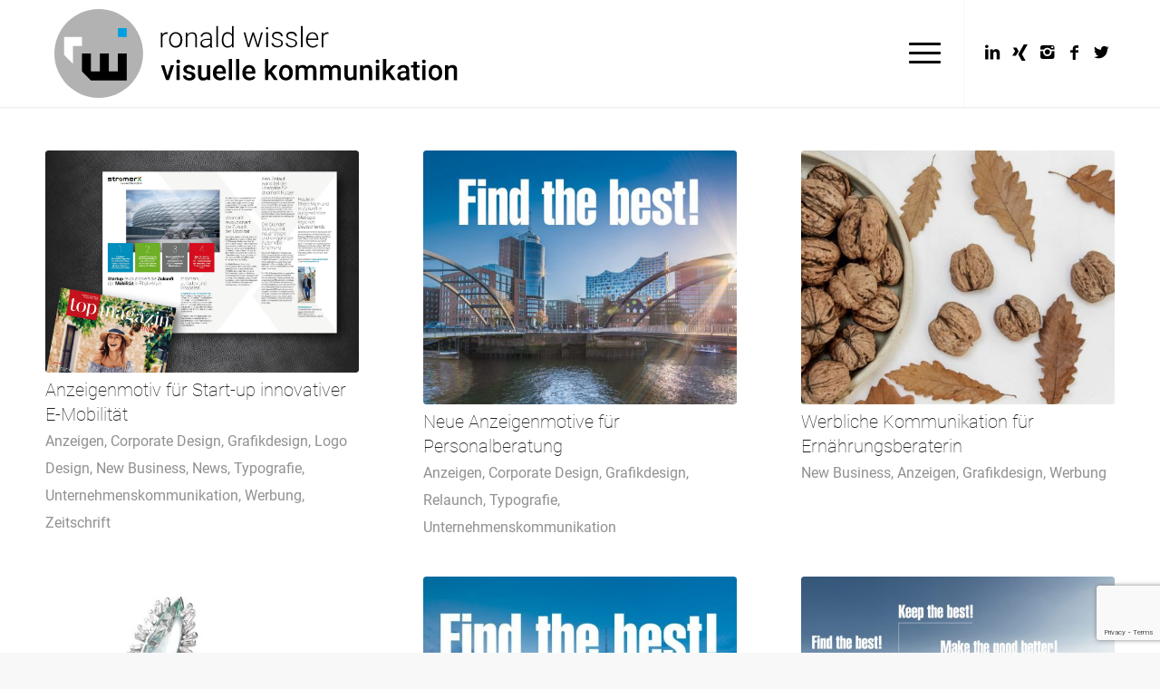

--- FILE ---
content_type: text/html; charset=UTF-8
request_url: https://ronald-wissler.de/category/anzeigen
body_size: 13855
content:
<!DOCTYPE html>
<html lang="de" prefix="og: https://ogp.me/ns#" class="html_stretched responsive av-preloader-disabled av-default-lightbox  html_header_top html_logo_left html_main_nav_header html_menu_right html_large html_header_sticky html_header_shrinking_disabled html_mobile_menu_tablet html_header_searchicon_disabled html_content_align_center html_header_unstick_top html_header_stretch_disabled html_minimal_header html_minimal_header_shadow html_burger_menu html_av-submenu-hidden html_av-submenu-display-hover html_av-overlay-full html_av-submenu-noclone html_entry_id_6638 av-cookies-no-cookie-consent av-no-preview html_burger_menu_active ">
<head>
<meta charset="UTF-8" />
<meta name="robots" content="noindex, follow" />


<!-- mobile setting -->
<meta name="viewport" content="width=device-width, initial-scale=1">

<!-- Scripts/CSS and wp_head hook -->
	<style>img:is([sizes="auto" i], [sizes^="auto," i]) { contain-intrinsic-size: 3000px 1500px }</style>
	
<!-- Suchmaschinen-Optimierung durch Rank Math PRO - https://rankmath.com/ -->
<title>Anzeigen Archive - ronald wissler | visuelle kommunikation – Webdesigner Frankfurt</title>
<meta name="robots" content="index, follow, max-snippet:-1, max-video-preview:-1, max-image-preview:large"/>
<link rel="canonical" href="https://ronald-wissler.de/category/anzeigen" />
<meta property="og:locale" content="de_DE" />
<meta property="og:type" content="article" />
<meta property="og:title" content="Anzeigen Archive - ronald wissler | visuelle kommunikation – Webdesigner Frankfurt" />
<meta property="og:url" content="https://ronald-wissler.de/category/anzeigen" />
<meta property="og:site_name" content="Ronald Wissler - Webdesigner Frankfurt - professionelles Webdesign" />
<meta name="twitter:card" content="summary_large_image" />
<meta name="twitter:title" content="Anzeigen Archive - ronald wissler | visuelle kommunikation – Webdesigner Frankfurt" />
<meta name="twitter:label1" content="Beiträge" />
<meta name="twitter:data1" content="7" />
<script type="application/ld+json" class="rank-math-schema">{"@context":"https://schema.org","@graph":[{"@type":"Organization","@id":"https://ronald-wissler.de/#organization","name":"Ronald Wissler - Webdesigner Frankfurt - professionelles Webdesign","url":"https://ronald-wissler.de","logo":{"@type":"ImageObject","@id":"https://ronald-wissler.de/#logo","url":"https://ronald-wissler.de/wp-content/uploads/2023/06/cropped-Logo_Ronald_Wissler_Visuelle_Kommunikation_Bildmarke_D.png","contentUrl":"https://ronald-wissler.de/wp-content/uploads/2023/06/cropped-Logo_Ronald_Wissler_Visuelle_Kommunikation_Bildmarke_D.png","caption":"Ronald Wissler - Webdesigner Frankfurt - professionelles Webdesign","inLanguage":"de","width":"512","height":"512"}},{"@type":"WebSite","@id":"https://ronald-wissler.de/#website","url":"https://ronald-wissler.de","name":"Ronald Wissler - Webdesigner Frankfurt - professionelles Webdesign","publisher":{"@id":"https://ronald-wissler.de/#organization"},"inLanguage":"de"},{"@type":"BreadcrumbList","@id":"https://ronald-wissler.de/category/anzeigen#breadcrumb","itemListElement":[{"@type":"ListItem","position":"1","item":{"@id":"https://ronald-wissler.de","name":"Startseite"}},{"@type":"ListItem","position":"2","item":{"@id":"https://ronald-wissler.de/category/anzeigen","name":"Anzeigen"}}]},{"@type":"CollectionPage","@id":"https://ronald-wissler.de/category/anzeigen#webpage","url":"https://ronald-wissler.de/category/anzeigen","name":"Anzeigen Archive - ronald wissler | visuelle kommunikation \u2013 Webdesigner Frankfurt","isPartOf":{"@id":"https://ronald-wissler.de/#website"},"inLanguage":"de","breadcrumb":{"@id":"https://ronald-wissler.de/category/anzeigen#breadcrumb"}}]}</script>
<!-- /Rank Math WordPress SEO Plugin -->

<link rel="alternate" type="application/rss+xml" title="ronald wissler | visuelle kommunikation – Webdesigner Frankfurt &raquo; Feed" href="https://ronald-wissler.de/feed" />
<link rel="alternate" type="application/rss+xml" title="ronald wissler | visuelle kommunikation – Webdesigner Frankfurt &raquo; Anzeigen Kategorie-Feed" href="https://ronald-wissler.de/category/anzeigen/feed" />
<script type="text/javascript">
/* <![CDATA[ */
window._wpemojiSettings = {"baseUrl":"https:\/\/s.w.org\/images\/core\/emoji\/15.0.3\/72x72\/","ext":".png","svgUrl":"https:\/\/s.w.org\/images\/core\/emoji\/15.0.3\/svg\/","svgExt":".svg","source":{"concatemoji":"https:\/\/ronald-wissler.de\/wp-includes\/js\/wp-emoji-release.min.js?ver=6.7.4"}};
/*! This file is auto-generated */
!function(i,n){var o,s,e;function c(e){try{var t={supportTests:e,timestamp:(new Date).valueOf()};sessionStorage.setItem(o,JSON.stringify(t))}catch(e){}}function p(e,t,n){e.clearRect(0,0,e.canvas.width,e.canvas.height),e.fillText(t,0,0);var t=new Uint32Array(e.getImageData(0,0,e.canvas.width,e.canvas.height).data),r=(e.clearRect(0,0,e.canvas.width,e.canvas.height),e.fillText(n,0,0),new Uint32Array(e.getImageData(0,0,e.canvas.width,e.canvas.height).data));return t.every(function(e,t){return e===r[t]})}function u(e,t,n){switch(t){case"flag":return n(e,"\ud83c\udff3\ufe0f\u200d\u26a7\ufe0f","\ud83c\udff3\ufe0f\u200b\u26a7\ufe0f")?!1:!n(e,"\ud83c\uddfa\ud83c\uddf3","\ud83c\uddfa\u200b\ud83c\uddf3")&&!n(e,"\ud83c\udff4\udb40\udc67\udb40\udc62\udb40\udc65\udb40\udc6e\udb40\udc67\udb40\udc7f","\ud83c\udff4\u200b\udb40\udc67\u200b\udb40\udc62\u200b\udb40\udc65\u200b\udb40\udc6e\u200b\udb40\udc67\u200b\udb40\udc7f");case"emoji":return!n(e,"\ud83d\udc26\u200d\u2b1b","\ud83d\udc26\u200b\u2b1b")}return!1}function f(e,t,n){var r="undefined"!=typeof WorkerGlobalScope&&self instanceof WorkerGlobalScope?new OffscreenCanvas(300,150):i.createElement("canvas"),a=r.getContext("2d",{willReadFrequently:!0}),o=(a.textBaseline="top",a.font="600 32px Arial",{});return e.forEach(function(e){o[e]=t(a,e,n)}),o}function t(e){var t=i.createElement("script");t.src=e,t.defer=!0,i.head.appendChild(t)}"undefined"!=typeof Promise&&(o="wpEmojiSettingsSupports",s=["flag","emoji"],n.supports={everything:!0,everythingExceptFlag:!0},e=new Promise(function(e){i.addEventListener("DOMContentLoaded",e,{once:!0})}),new Promise(function(t){var n=function(){try{var e=JSON.parse(sessionStorage.getItem(o));if("object"==typeof e&&"number"==typeof e.timestamp&&(new Date).valueOf()<e.timestamp+604800&&"object"==typeof e.supportTests)return e.supportTests}catch(e){}return null}();if(!n){if("undefined"!=typeof Worker&&"undefined"!=typeof OffscreenCanvas&&"undefined"!=typeof URL&&URL.createObjectURL&&"undefined"!=typeof Blob)try{var e="postMessage("+f.toString()+"("+[JSON.stringify(s),u.toString(),p.toString()].join(",")+"));",r=new Blob([e],{type:"text/javascript"}),a=new Worker(URL.createObjectURL(r),{name:"wpTestEmojiSupports"});return void(a.onmessage=function(e){c(n=e.data),a.terminate(),t(n)})}catch(e){}c(n=f(s,u,p))}t(n)}).then(function(e){for(var t in e)n.supports[t]=e[t],n.supports.everything=n.supports.everything&&n.supports[t],"flag"!==t&&(n.supports.everythingExceptFlag=n.supports.everythingExceptFlag&&n.supports[t]);n.supports.everythingExceptFlag=n.supports.everythingExceptFlag&&!n.supports.flag,n.DOMReady=!1,n.readyCallback=function(){n.DOMReady=!0}}).then(function(){return e}).then(function(){var e;n.supports.everything||(n.readyCallback(),(e=n.source||{}).concatemoji?t(e.concatemoji):e.wpemoji&&e.twemoji&&(t(e.twemoji),t(e.wpemoji)))}))}((window,document),window._wpemojiSettings);
/* ]]> */
</script>
<style id='wp-emoji-styles-inline-css' type='text/css'>

	img.wp-smiley, img.emoji {
		display: inline !important;
		border: none !important;
		box-shadow: none !important;
		height: 1em !important;
		width: 1em !important;
		margin: 0 0.07em !important;
		vertical-align: -0.1em !important;
		background: none !important;
		padding: 0 !important;
	}
</style>
<link rel='stylesheet' id='wp-block-library-css' href='https://ronald-wissler.de/wp-includes/css/dist/block-library/style.min.css?ver=6.7.4' type='text/css' media='all' />
<style id='classic-theme-styles-inline-css' type='text/css'>
/*! This file is auto-generated */
.wp-block-button__link{color:#fff;background-color:#32373c;border-radius:9999px;box-shadow:none;text-decoration:none;padding:calc(.667em + 2px) calc(1.333em + 2px);font-size:1.125em}.wp-block-file__button{background:#32373c;color:#fff;text-decoration:none}
</style>
<style id='global-styles-inline-css' type='text/css'>
:root{--wp--preset--aspect-ratio--square: 1;--wp--preset--aspect-ratio--4-3: 4/3;--wp--preset--aspect-ratio--3-4: 3/4;--wp--preset--aspect-ratio--3-2: 3/2;--wp--preset--aspect-ratio--2-3: 2/3;--wp--preset--aspect-ratio--16-9: 16/9;--wp--preset--aspect-ratio--9-16: 9/16;--wp--preset--color--black: #000000;--wp--preset--color--cyan-bluish-gray: #abb8c3;--wp--preset--color--white: #ffffff;--wp--preset--color--pale-pink: #f78da7;--wp--preset--color--vivid-red: #cf2e2e;--wp--preset--color--luminous-vivid-orange: #ff6900;--wp--preset--color--luminous-vivid-amber: #fcb900;--wp--preset--color--light-green-cyan: #7bdcb5;--wp--preset--color--vivid-green-cyan: #00d084;--wp--preset--color--pale-cyan-blue: #8ed1fc;--wp--preset--color--vivid-cyan-blue: #0693e3;--wp--preset--color--vivid-purple: #9b51e0;--wp--preset--gradient--vivid-cyan-blue-to-vivid-purple: linear-gradient(135deg,rgba(6,147,227,1) 0%,rgb(155,81,224) 100%);--wp--preset--gradient--light-green-cyan-to-vivid-green-cyan: linear-gradient(135deg,rgb(122,220,180) 0%,rgb(0,208,130) 100%);--wp--preset--gradient--luminous-vivid-amber-to-luminous-vivid-orange: linear-gradient(135deg,rgba(252,185,0,1) 0%,rgba(255,105,0,1) 100%);--wp--preset--gradient--luminous-vivid-orange-to-vivid-red: linear-gradient(135deg,rgba(255,105,0,1) 0%,rgb(207,46,46) 100%);--wp--preset--gradient--very-light-gray-to-cyan-bluish-gray: linear-gradient(135deg,rgb(238,238,238) 0%,rgb(169,184,195) 100%);--wp--preset--gradient--cool-to-warm-spectrum: linear-gradient(135deg,rgb(74,234,220) 0%,rgb(151,120,209) 20%,rgb(207,42,186) 40%,rgb(238,44,130) 60%,rgb(251,105,98) 80%,rgb(254,248,76) 100%);--wp--preset--gradient--blush-light-purple: linear-gradient(135deg,rgb(255,206,236) 0%,rgb(152,150,240) 100%);--wp--preset--gradient--blush-bordeaux: linear-gradient(135deg,rgb(254,205,165) 0%,rgb(254,45,45) 50%,rgb(107,0,62) 100%);--wp--preset--gradient--luminous-dusk: linear-gradient(135deg,rgb(255,203,112) 0%,rgb(199,81,192) 50%,rgb(65,88,208) 100%);--wp--preset--gradient--pale-ocean: linear-gradient(135deg,rgb(255,245,203) 0%,rgb(182,227,212) 50%,rgb(51,167,181) 100%);--wp--preset--gradient--electric-grass: linear-gradient(135deg,rgb(202,248,128) 0%,rgb(113,206,126) 100%);--wp--preset--gradient--midnight: linear-gradient(135deg,rgb(2,3,129) 0%,rgb(40,116,252) 100%);--wp--preset--font-size--small: 13px;--wp--preset--font-size--medium: 20px;--wp--preset--font-size--large: 36px;--wp--preset--font-size--x-large: 42px;--wp--preset--spacing--20: 0.44rem;--wp--preset--spacing--30: 0.67rem;--wp--preset--spacing--40: 1rem;--wp--preset--spacing--50: 1.5rem;--wp--preset--spacing--60: 2.25rem;--wp--preset--spacing--70: 3.38rem;--wp--preset--spacing--80: 5.06rem;--wp--preset--shadow--natural: 6px 6px 9px rgba(0, 0, 0, 0.2);--wp--preset--shadow--deep: 12px 12px 50px rgba(0, 0, 0, 0.4);--wp--preset--shadow--sharp: 6px 6px 0px rgba(0, 0, 0, 0.2);--wp--preset--shadow--outlined: 6px 6px 0px -3px rgba(255, 255, 255, 1), 6px 6px rgba(0, 0, 0, 1);--wp--preset--shadow--crisp: 6px 6px 0px rgba(0, 0, 0, 1);}:where(.is-layout-flex){gap: 0.5em;}:where(.is-layout-grid){gap: 0.5em;}body .is-layout-flex{display: flex;}.is-layout-flex{flex-wrap: wrap;align-items: center;}.is-layout-flex > :is(*, div){margin: 0;}body .is-layout-grid{display: grid;}.is-layout-grid > :is(*, div){margin: 0;}:where(.wp-block-columns.is-layout-flex){gap: 2em;}:where(.wp-block-columns.is-layout-grid){gap: 2em;}:where(.wp-block-post-template.is-layout-flex){gap: 1.25em;}:where(.wp-block-post-template.is-layout-grid){gap: 1.25em;}.has-black-color{color: var(--wp--preset--color--black) !important;}.has-cyan-bluish-gray-color{color: var(--wp--preset--color--cyan-bluish-gray) !important;}.has-white-color{color: var(--wp--preset--color--white) !important;}.has-pale-pink-color{color: var(--wp--preset--color--pale-pink) !important;}.has-vivid-red-color{color: var(--wp--preset--color--vivid-red) !important;}.has-luminous-vivid-orange-color{color: var(--wp--preset--color--luminous-vivid-orange) !important;}.has-luminous-vivid-amber-color{color: var(--wp--preset--color--luminous-vivid-amber) !important;}.has-light-green-cyan-color{color: var(--wp--preset--color--light-green-cyan) !important;}.has-vivid-green-cyan-color{color: var(--wp--preset--color--vivid-green-cyan) !important;}.has-pale-cyan-blue-color{color: var(--wp--preset--color--pale-cyan-blue) !important;}.has-vivid-cyan-blue-color{color: var(--wp--preset--color--vivid-cyan-blue) !important;}.has-vivid-purple-color{color: var(--wp--preset--color--vivid-purple) !important;}.has-black-background-color{background-color: var(--wp--preset--color--black) !important;}.has-cyan-bluish-gray-background-color{background-color: var(--wp--preset--color--cyan-bluish-gray) !important;}.has-white-background-color{background-color: var(--wp--preset--color--white) !important;}.has-pale-pink-background-color{background-color: var(--wp--preset--color--pale-pink) !important;}.has-vivid-red-background-color{background-color: var(--wp--preset--color--vivid-red) !important;}.has-luminous-vivid-orange-background-color{background-color: var(--wp--preset--color--luminous-vivid-orange) !important;}.has-luminous-vivid-amber-background-color{background-color: var(--wp--preset--color--luminous-vivid-amber) !important;}.has-light-green-cyan-background-color{background-color: var(--wp--preset--color--light-green-cyan) !important;}.has-vivid-green-cyan-background-color{background-color: var(--wp--preset--color--vivid-green-cyan) !important;}.has-pale-cyan-blue-background-color{background-color: var(--wp--preset--color--pale-cyan-blue) !important;}.has-vivid-cyan-blue-background-color{background-color: var(--wp--preset--color--vivid-cyan-blue) !important;}.has-vivid-purple-background-color{background-color: var(--wp--preset--color--vivid-purple) !important;}.has-black-border-color{border-color: var(--wp--preset--color--black) !important;}.has-cyan-bluish-gray-border-color{border-color: var(--wp--preset--color--cyan-bluish-gray) !important;}.has-white-border-color{border-color: var(--wp--preset--color--white) !important;}.has-pale-pink-border-color{border-color: var(--wp--preset--color--pale-pink) !important;}.has-vivid-red-border-color{border-color: var(--wp--preset--color--vivid-red) !important;}.has-luminous-vivid-orange-border-color{border-color: var(--wp--preset--color--luminous-vivid-orange) !important;}.has-luminous-vivid-amber-border-color{border-color: var(--wp--preset--color--luminous-vivid-amber) !important;}.has-light-green-cyan-border-color{border-color: var(--wp--preset--color--light-green-cyan) !important;}.has-vivid-green-cyan-border-color{border-color: var(--wp--preset--color--vivid-green-cyan) !important;}.has-pale-cyan-blue-border-color{border-color: var(--wp--preset--color--pale-cyan-blue) !important;}.has-vivid-cyan-blue-border-color{border-color: var(--wp--preset--color--vivid-cyan-blue) !important;}.has-vivid-purple-border-color{border-color: var(--wp--preset--color--vivid-purple) !important;}.has-vivid-cyan-blue-to-vivid-purple-gradient-background{background: var(--wp--preset--gradient--vivid-cyan-blue-to-vivid-purple) !important;}.has-light-green-cyan-to-vivid-green-cyan-gradient-background{background: var(--wp--preset--gradient--light-green-cyan-to-vivid-green-cyan) !important;}.has-luminous-vivid-amber-to-luminous-vivid-orange-gradient-background{background: var(--wp--preset--gradient--luminous-vivid-amber-to-luminous-vivid-orange) !important;}.has-luminous-vivid-orange-to-vivid-red-gradient-background{background: var(--wp--preset--gradient--luminous-vivid-orange-to-vivid-red) !important;}.has-very-light-gray-to-cyan-bluish-gray-gradient-background{background: var(--wp--preset--gradient--very-light-gray-to-cyan-bluish-gray) !important;}.has-cool-to-warm-spectrum-gradient-background{background: var(--wp--preset--gradient--cool-to-warm-spectrum) !important;}.has-blush-light-purple-gradient-background{background: var(--wp--preset--gradient--blush-light-purple) !important;}.has-blush-bordeaux-gradient-background{background: var(--wp--preset--gradient--blush-bordeaux) !important;}.has-luminous-dusk-gradient-background{background: var(--wp--preset--gradient--luminous-dusk) !important;}.has-pale-ocean-gradient-background{background: var(--wp--preset--gradient--pale-ocean) !important;}.has-electric-grass-gradient-background{background: var(--wp--preset--gradient--electric-grass) !important;}.has-midnight-gradient-background{background: var(--wp--preset--gradient--midnight) !important;}.has-small-font-size{font-size: var(--wp--preset--font-size--small) !important;}.has-medium-font-size{font-size: var(--wp--preset--font-size--medium) !important;}.has-large-font-size{font-size: var(--wp--preset--font-size--large) !important;}.has-x-large-font-size{font-size: var(--wp--preset--font-size--x-large) !important;}
:where(.wp-block-post-template.is-layout-flex){gap: 1.25em;}:where(.wp-block-post-template.is-layout-grid){gap: 1.25em;}
:where(.wp-block-columns.is-layout-flex){gap: 2em;}:where(.wp-block-columns.is-layout-grid){gap: 2em;}
:root :where(.wp-block-pullquote){font-size: 1.5em;line-height: 1.6;}
</style>
<link rel='stylesheet' id='mediaelement-css' href='https://ronald-wissler.de/wp-includes/js/mediaelement/mediaelementplayer-legacy.min.css?ver=4.2.17' type='text/css' media='all' />
<link rel='stylesheet' id='wp-mediaelement-css' href='https://ronald-wissler.de/wp-includes/js/mediaelement/wp-mediaelement.min.css?ver=6.7.4' type='text/css' media='all' />
<link rel='stylesheet' id='avia-merged-styles-css' href='https://ronald-wissler.de/wp-content/uploads/dynamic_avia/avia-merged-styles-23e5e095b25d58a7a6ebba3863837622.css' type='text/css' media='all' />
<script type="text/javascript" src="https://ronald-wissler.de/wp-includes/js/jquery/jquery.min.js?ver=3.7.1" id="jquery-core-js"></script>
<script type="text/javascript" src="https://ronald-wissler.de/wp-includes/js/jquery/jquery-migrate.min.js?ver=3.4.1" id="jquery-migrate-js"></script>
<script type="text/javascript" src="//ronald-wissler.de/wp-content/plugins/revslider/sr6/assets/js/rbtools.min.js?ver=6.7.28" async id="tp-tools-js"></script>
<script type="text/javascript" src="//ronald-wissler.de/wp-content/plugins/revslider/sr6/assets/js/rs6.min.js?ver=6.7.28" async id="revmin-js"></script>
<link rel="https://api.w.org/" href="https://ronald-wissler.de/wp-json/" /><link rel="alternate" title="JSON" type="application/json" href="https://ronald-wissler.de/wp-json/wp/v2/categories/305" /><link rel="EditURI" type="application/rsd+xml" title="RSD" href="https://ronald-wissler.de/xmlrpc.php?rsd" />
<meta name="generator" content="WordPress 6.7.4" />
<meta name="ti-site-data" content="eyJyIjoiMTowITc6MCEzMDowIiwibyI6Imh0dHBzOlwvXC9yb25hbGQtd2lzc2xlci5kZVwvd3AtYWRtaW5cL2FkbWluLWFqYXgucGhwP2FjdGlvbj10aV9vbmxpbmVfdXNlcnNfZ29vZ2xlJnA9JTJGY2F0ZWdvcnklMkZhbnplaWdlbiJ9" /><link rel="profile" href="https://gmpg.org/xfn/11" />
<link rel="alternate" type="application/rss+xml" title="ronald wissler | visuelle kommunikation – Webdesigner Frankfurt RSS2 Feed" href="https://ronald-wissler.de/feed" />
<link rel="pingback" href="https://ronald-wissler.de/xmlrpc.php" />
<!--[if lt IE 9]><script src="https://ronald-wissler.de/wp-content/themes/enfold/js/html5shiv.js"></script><![endif]-->
<link rel="icon" href="https://ronald-wissler.de/wp-content/uploads/2019/05/Logo_rw_Bildmarke_Favicon.png" type="image/png">

<meta name="google-site-verification" content="iknTvr9eaW0Qg2k5h-9ny8jGj5k5i_4YStOkWmgYhV4" />
<meta name="generator" content="Powered by Slider Revolution 6.7.28 - responsive, Mobile-Friendly Slider Plugin for WordPress with comfortable drag and drop interface." />

<!-- To speed up the rendering and to display the site as fast as possible to the user we include some styles and scripts for above the fold content inline -->
<script type="text/javascript">'use strict';var avia_is_mobile=!1;if(/Android|webOS|iPhone|iPad|iPod|BlackBerry|IEMobile|Opera Mini/i.test(navigator.userAgent)&&'ontouchstart' in document.documentElement){avia_is_mobile=!0;document.documentElement.className+=' avia_mobile '}
else{document.documentElement.className+=' avia_desktop '};document.documentElement.className+=' js_active ';(function(){var e=['-webkit-','-moz-','-ms-',''],n='';for(var t in e){if(e[t]+'transform' in document.documentElement.style){document.documentElement.className+=' avia_transform ';n=e[t]+'transform'};if(e[t]+'perspective' in document.documentElement.style)document.documentElement.className+=' avia_transform3d '};if(typeof document.getElementsByClassName=='function'&&typeof document.documentElement.getBoundingClientRect=='function'&&avia_is_mobile==!1){if(n&&window.innerHeight>0){setTimeout(function(){var e=0,o={},a=0,t=document.getElementsByClassName('av-parallax'),i=window.pageYOffset||document.documentElement.scrollTop;for(e=0;e<t.length;e++){t[e].style.top='0px';o=t[e].getBoundingClientRect();a=Math.ceil((window.innerHeight+i-o.top)*0.3);t[e].style[n]='translate(0px, '+a+'px)';t[e].style.top='auto';t[e].className+=' enabled-parallax '}},50)}}})();</script><link rel="icon" href="https://ronald-wissler.de/wp-content/uploads/2023/06/cropped-Logo_Ronald_Wissler_Visuelle_Kommunikation_Bildmarke_D-32x32.png" sizes="32x32" />
<link rel="icon" href="https://ronald-wissler.de/wp-content/uploads/2023/06/cropped-Logo_Ronald_Wissler_Visuelle_Kommunikation_Bildmarke_D-192x192.png" sizes="192x192" />
<link rel="apple-touch-icon" href="https://ronald-wissler.de/wp-content/uploads/2023/06/cropped-Logo_Ronald_Wissler_Visuelle_Kommunikation_Bildmarke_D-180x180.png" />
<meta name="msapplication-TileImage" content="https://ronald-wissler.de/wp-content/uploads/2023/06/cropped-Logo_Ronald_Wissler_Visuelle_Kommunikation_Bildmarke_D-270x270.png" />
<script>function setREVStartSize(e){
			//window.requestAnimationFrame(function() {
				window.RSIW = window.RSIW===undefined ? window.innerWidth : window.RSIW;
				window.RSIH = window.RSIH===undefined ? window.innerHeight : window.RSIH;
				try {
					var pw = document.getElementById(e.c).parentNode.offsetWidth,
						newh;
					pw = pw===0 || isNaN(pw) || (e.l=="fullwidth" || e.layout=="fullwidth") ? window.RSIW : pw;
					e.tabw = e.tabw===undefined ? 0 : parseInt(e.tabw);
					e.thumbw = e.thumbw===undefined ? 0 : parseInt(e.thumbw);
					e.tabh = e.tabh===undefined ? 0 : parseInt(e.tabh);
					e.thumbh = e.thumbh===undefined ? 0 : parseInt(e.thumbh);
					e.tabhide = e.tabhide===undefined ? 0 : parseInt(e.tabhide);
					e.thumbhide = e.thumbhide===undefined ? 0 : parseInt(e.thumbhide);
					e.mh = e.mh===undefined || e.mh=="" || e.mh==="auto" ? 0 : parseInt(e.mh,0);
					if(e.layout==="fullscreen" || e.l==="fullscreen")
						newh = Math.max(e.mh,window.RSIH);
					else{
						e.gw = Array.isArray(e.gw) ? e.gw : [e.gw];
						for (var i in e.rl) if (e.gw[i]===undefined || e.gw[i]===0) e.gw[i] = e.gw[i-1];
						e.gh = e.el===undefined || e.el==="" || (Array.isArray(e.el) && e.el.length==0)? e.gh : e.el;
						e.gh = Array.isArray(e.gh) ? e.gh : [e.gh];
						for (var i in e.rl) if (e.gh[i]===undefined || e.gh[i]===0) e.gh[i] = e.gh[i-1];
											
						var nl = new Array(e.rl.length),
							ix = 0,
							sl;
						e.tabw = e.tabhide>=pw ? 0 : e.tabw;
						e.thumbw = e.thumbhide>=pw ? 0 : e.thumbw;
						e.tabh = e.tabhide>=pw ? 0 : e.tabh;
						e.thumbh = e.thumbhide>=pw ? 0 : e.thumbh;
						for (var i in e.rl) nl[i] = e.rl[i]<window.RSIW ? 0 : e.rl[i];
						sl = nl[0];
						for (var i in nl) if (sl>nl[i] && nl[i]>0) { sl = nl[i]; ix=i;}
						var m = pw>(e.gw[ix]+e.tabw+e.thumbw) ? 1 : (pw-(e.tabw+e.thumbw)) / (e.gw[ix]);
						newh =  (e.gh[ix] * m) + (e.tabh + e.thumbh);
					}
					var el = document.getElementById(e.c);
					if (el!==null && el) el.style.height = newh+"px";
					el = document.getElementById(e.c+"_wrapper");
					if (el!==null && el) {
						el.style.height = newh+"px";
						el.style.display = "block";
					}
				} catch(e){
					console.log("Failure at Presize of Slider:" + e)
				}
			//});
		  };</script>
		<style type="text/css" id="wp-custom-css">
			.avia-content-slider .slide-meta {
    position: relative;
    padding-bottom: 10px;
    display: none;
}		</style>
		<style type='text/css'>
@font-face {font-family: 'entypo-fontello'; font-weight: normal; font-style: normal; font-display: auto;
src: url('https://ronald-wissler.de/wp-content/themes/enfold/config-templatebuilder/avia-template-builder/assets/fonts/entypo-fontello.eot');
src: url('https://ronald-wissler.de/wp-content/themes/enfold/config-templatebuilder/avia-template-builder/assets/fonts/entypo-fontello.eot?#iefix') format('embedded-opentype'), 
url('https://ronald-wissler.de/wp-content/themes/enfold/config-templatebuilder/avia-template-builder/assets/fonts/entypo-fontello.woff') format('woff'), 
url('https://ronald-wissler.de/wp-content/themes/enfold/config-templatebuilder/avia-template-builder/assets/fonts/entypo-fontello.ttf') format('truetype'), 
url('https://ronald-wissler.de/wp-content/themes/enfold/config-templatebuilder/avia-template-builder/assets/fonts/entypo-fontello.svg#entypo-fontello') format('svg');
} #top .avia-font-entypo-fontello, body .avia-font-entypo-fontello, html body [data-av_iconfont='entypo-fontello']:before{ font-family: 'entypo-fontello'; }

@font-face {font-family: 'light_'; font-weight: normal; font-style: normal; font-display: auto;
src: url('https://ronald-wissler.de/wp-content/uploads/avia_fonts/light_/light_.eot');
src: url('https://ronald-wissler.de/wp-content/uploads/avia_fonts/light_/light_.eot?#iefix') format('embedded-opentype'), 
url('https://ronald-wissler.de/wp-content/uploads/avia_fonts/light_/light_.woff') format('woff'), 
url('https://ronald-wissler.de/wp-content/uploads/avia_fonts/light_/light_.ttf') format('truetype'), 
url('https://ronald-wissler.de/wp-content/uploads/avia_fonts/light_/light_.svg#light_') format('svg');
} #top .avia-font-light_, body .avia-font-light_, html body [data-av_iconfont='light_']:before{ font-family: 'light_'; }
</style>

<!--
Debugging Info for Theme support: 

Theme: Enfold
Version: 4.6.1
Installed: enfold
AviaFramework Version: 5.0
AviaBuilder Version: 0.9.5
aviaElementManager Version: 1.0.1
- - - - - - - - - - -
ChildTheme: ronaldwissler
ChildTheme Version: 1.0
ChildTheme Installed: enfold

ML:256-PU:18-PLA:17
WP:6.7.4
Compress: CSS:all theme files - JS:all theme files
Updates: enabled
PLAu:13
-->
</head>




<body data-rsssl=1 id="top" class="archive category category-anzeigen category-305  rtl_columns stretched roboto-custom roboto arial-websave arial no_sidebar_border" itemscope="itemscope" itemtype="https://schema.org/WebPage" >

	
	<div id='wrap_all'>

	
<header id='header' class='all_colors header_color light_bg_color  av_header_top av_logo_left av_main_nav_header av_menu_right av_large av_header_sticky av_header_shrinking_disabled av_header_stretch_disabled av_mobile_menu_tablet av_header_searchicon_disabled av_header_unstick_top av_minimal_header av_minimal_header_shadow av_bottom_nav_disabled  av_header_border_disabled'  role="banner" itemscope="itemscope" itemtype="https://schema.org/WPHeader" >

		<div  id='header_main' class='container_wrap container_wrap_logo'>
	
        <div class='container av-logo-container'><div class='inner-container'><span class='logo'><a href='https://ronald-wissler.de/'><img height='100' width='300' src='https://ronald-wissler.de/wp-content/uploads/2023/04/Logo_Ronald_Wissler_Visuelle_Kommunikation_D.svg' alt='ronald wissler | visuelle kommunikation – Webdesigner Frankfurt' title='' /></a></span><nav class='main_menu' data-selectname='Seite auswählen'  role="navigation" itemscope="itemscope" itemtype="https://schema.org/SiteNavigationElement" ><div class="avia-menu av-main-nav-wrap av_menu_icon_beside"><ul id="avia-menu" class="menu av-main-nav"><li id="menu-item-3715" class="menu-item menu-item-type-post_type menu-item-object-page menu-item-home menu-item-top-level menu-item-top-level-1"><a href="https://ronald-wissler.de/" itemprop="url"><span class="avia-bullet"></span><span class="avia-menu-text">Home</span><span class="avia-menu-fx"><span class="avia-arrow-wrap"><span class="avia-arrow"></span></span></span></a></li>
<li id="menu-item-1996" class="menu-item menu-item-type-custom menu-item-object-custom menu-item-top-level menu-item-top-level-2"><a href="/#leistungen" itemprop="url"><span class="avia-bullet"></span><span class="avia-menu-text">Leistungen</span><span class="avia-menu-fx"><span class="avia-arrow-wrap"><span class="avia-arrow"></span></span></span></a></li>
<li id="menu-item-535" class="menu-item menu-item-type-custom menu-item-object-custom menu-item-top-level menu-item-top-level-3"><a href="/projekte" itemprop="url"><span class="avia-bullet"></span><span class="avia-menu-text">Projekte</span><span class="avia-menu-fx"><span class="avia-arrow-wrap"><span class="avia-arrow"></span></span></span></a></li>
<li id="menu-item-536" class="menu-item menu-item-type-custom menu-item-object-custom menu-item-top-level menu-item-top-level-4"><a href="/#team" itemprop="url"><span class="avia-bullet"></span><span class="avia-menu-text">Team</span><span class="avia-menu-fx"><span class="avia-arrow-wrap"><span class="avia-arrow"></span></span></span></a></li>
<li id="menu-item-537" class="menu-item menu-item-type-custom menu-item-object-custom menu-item-top-level menu-item-top-level-5"><a href="/#contact" itemprop="url"><span class="avia-bullet"></span><span class="avia-menu-text">Kontakt</span><span class="avia-menu-fx"><span class="avia-arrow-wrap"><span class="avia-arrow"></span></span></span></a></li>
<li id="menu-item-551" class="menu-item menu-item-type-post_type menu-item-object-page current_page_parent menu-item-top-level menu-item-top-level-6"><a href="https://ronald-wissler.de/blog" itemprop="url"><span class="avia-bullet"></span><span class="avia-menu-text">Blog</span><span class="avia-menu-fx"><span class="avia-arrow-wrap"><span class="avia-arrow"></span></span></span></a></li>
<li class="av-burger-menu-main menu-item-avia-special ">
	        			<a href="#">
							<span class="av-hamburger av-hamburger--spin av-js-hamburger">
					        <span class="av-hamburger-box">
						          <span class="av-hamburger-inner"></span>
						          <strong>Menü</strong>
					        </span>
							</span>
						</a>
	        		   </li></ul></div><ul class='noLightbox social_bookmarks icon_count_5'><li class='social_bookmarks_linkedin av-social-link-linkedin social_icon_1'><a  target="_blank" aria-label="Link to LinkedIn" href='https://www.linkedin.com/in/ronaldwissler' aria-hidden='true' data-av_icon='' data-av_iconfont='entypo-fontello' title='LinkedIn'><span class='avia_hidden_link_text'>LinkedIn</span></a></li><li class='social_bookmarks_xing av-social-link-xing social_icon_2'><a  target="_blank" aria-label="Link to Xing" href='https://www.xing.com/profile/Ronald_Wissler' aria-hidden='true' data-av_icon='' data-av_iconfont='entypo-fontello' title='Xing'><span class='avia_hidden_link_text'>Xing</span></a></li><li class='social_bookmarks_instagram av-social-link-instagram social_icon_3'><a  target="_blank" aria-label="Link to Instagram" href='https://www.instagram.com/webdesigner.frankfurt' aria-hidden='true' data-av_icon='' data-av_iconfont='entypo-fontello' title='Instagram'><span class='avia_hidden_link_text'>Instagram</span></a></li><li class='social_bookmarks_facebook av-social-link-facebook social_icon_4'><a  target="_blank" aria-label="Link to Facebook" href='https://www.facebook.com/ronald.wissler.visuelle.kommunikation' aria-hidden='true' data-av_icon='' data-av_iconfont='entypo-fontello' title='Facebook'><span class='avia_hidden_link_text'>Facebook</span></a></li><li class='social_bookmarks_twitter av-social-link-twitter social_icon_5'><a  target="_blank" aria-label="Link to Twitter" href='https://twitter.com/__design' aria-hidden='true' data-av_icon='' data-av_iconfont='entypo-fontello' title='Twitter'><span class='avia_hidden_link_text'>Twitter</span></a></li></ul></nav></div> </div> 
		<!-- end container_wrap-->
		</div>
		<div class='header_bg'></div>

<!-- end header -->
</header>
		
	<div id='main' class='all_colors' data-scroll-offset='116'>

	
		<div class='container_wrap container_wrap_first main_color fullsize'>

			<div class='container template-blog '>

				<main class='content av-content-full alpha units'  role="main" itemprop="mainContentOfPage" itemscope="itemscope" itemtype="https://schema.org/Blog" >
					
					                    

                    <div class='entry-content-wrapper'><div   data-autoplay=''  data-interval='5'  data-animation='fade'  data-show_slide_delay='90'  class='avia-content-slider avia-content-grid-active avia-content-slider1 avia-content-slider-odd avia-builder-el-no-sibling '  itemscope="itemscope" itemtype="https://schema.org/Blog" ><div class='avia-content-slider-inner'><div class='slide-entry-wrap'><article class='slide-entry flex_column  post-entry post-entry-6638 slide-entry-overview slide-loop-1 slide-parity-odd  av_one_third first real-thumbnail'  itemscope="itemscope" itemtype="https://schema.org/BlogPosting" itemprop="blogPost" ><a href='https://ronald-wissler.de/anzeigenmotiv-fuer-start-up-innovativer-e-mobilitaet' data-rel='slide-1' class='slide-image' title=''><img width="495" height="350" src="https://ronald-wissler.de/wp-content/uploads/2021/07/Corporate_Design_Entwicklung_StromerX_027.jpg" class="attachment-portfolio size-portfolio wp-post-image" alt="Anzeigenmotiv für Start-up innovativer E-Mobilität" decoding="async" fetchpriority="high" /><small class='avia-copyright'>Ronald Wissler Visuelle Kommunikation</small></a><div class='slide-content'><header class="entry-content-header"><h3 class='slide-entry-title entry-title '  itemprop="headline" ><a href='https://ronald-wissler.de/anzeigenmotiv-fuer-start-up-innovativer-e-mobilitaet' title='Anzeigenmotiv für Start-up innovativer E-Mobilität'>Anzeigenmotiv für Start-up innovativer E-Mobilität</a></h3><span class="blog-categories minor-meta"><a href="https://ronald-wissler.de/category/anzeigen" rel="tag">Anzeigen</a>, <a href="https://ronald-wissler.de/category/corporate-design" rel="tag">Corporate Design</a>, <a href="https://ronald-wissler.de/category/grafikdesign" rel="tag">Grafikdesign</a>, <a href="https://ronald-wissler.de/category/logo-design" rel="tag">Logo Design</a>, <a href="https://ronald-wissler.de/category/new-business" rel="tag">New Business</a>, <a href="https://ronald-wissler.de/category/news" rel="tag">News</a>, <a href="https://ronald-wissler.de/category/typografie" rel="tag">Typografie</a>, <a href="https://ronald-wissler.de/category/unternehmenskommunikation" rel="tag">Unternehmenskommunikation</a>, <a href="https://ronald-wissler.de/category/werbung" rel="tag">Werbung</a>, <a href="https://ronald-wissler.de/category/zeitschrift" rel="tag">Zeitschrift</a> </span><span class="av-vertical-delimiter"></span></header><div class='slide-meta'><time class='slide-meta-time updated'  itemprop="datePublished" datetime="2021-07-13T23:41:51+02:00" >13. Juli 2021</time></div><div class='slide-entry-excerpt entry-content'  itemprop="text" >





</div></div><footer class="entry-footer"></footer><span class='hidden'>
			<span class='av-structured-data'  itemprop="image" itemscope="itemscope" itemtype="https://schema.org/ImageObject"  itemprop='image'>
					   <span itemprop='url' >https://ronald-wissler.de/wp-content/uploads/2021/07/Corporate_Design_Entwicklung_StromerX_027.jpg</span>
					   <span itemprop='height' >1654</span>
					   <span itemprop='width' >2339</span>
				  </span><span class='av-structured-data'  itemprop="publisher" itemtype="https://schema.org/Organization" itemscope="itemscope" >
				<span itemprop='name'>ronaldw4565</span>
				<span itemprop='logo' itemscope itemtype='https://schema.org/ImageObject'>
				   <span itemprop='url'>https://ronald-wissler.de/wp-content/uploads/2023/04/Logo_Ronald_Wissler_Visuelle_Kommunikation_D.svg</span>
				 </span>
			  </span><span class='av-structured-data'  itemprop="author" itemscope="itemscope" itemtype="https://schema.org/Person" ><span itemprop='name'>ronaldw4565</span></span><span class='av-structured-data'  itemprop="datePublished" datetime="2017-01-18T15:59:54+01:00" >2021-07-13 23:41:51</span><span class='av-structured-data'  itemprop="dateModified" itemtype="https://schema.org/dateModified" >2022-04-15 19:14:45</span><span class='av-structured-data'  itemprop="mainEntityOfPage" itemtype="https://schema.org/mainEntityOfPage" ><span itemprop='name'>Anzeigenmotiv für Start-up innovativer E-Mobilität</span></span></span></article><article class='slide-entry flex_column  post-entry post-entry-4236 slide-entry-overview slide-loop-2 slide-parity-even  av_one_third  real-thumbnail'  itemscope="itemscope" itemtype="https://schema.org/BlogPosting" itemprop="blogPost" ><a href='https://ronald-wissler.de/neue-anzeigenmotive-fuer-personalberatung' data-rel='slide-1' class='slide-image' title=''><img width="495" height="400" src="https://ronald-wissler.de/wp-content/uploads/2019/03/CD_Collage_Ryberg_Consulting_2019_Beitragsbild-1-495x400.jpg" class="attachment-portfolio size-portfolio wp-post-image" alt="Anzeigenmotiv für Personalberatung" decoding="async" srcset="https://ronald-wissler.de/wp-content/uploads/2019/03/CD_Collage_Ryberg_Consulting_2019_Beitragsbild-1-495x400.jpg 495w, https://ronald-wissler.de/wp-content/uploads/2019/03/CD_Collage_Ryberg_Consulting_2019_Beitragsbild-1-845x684.jpg 845w" sizes="(max-width: 495px) 100vw, 495px" /><small class='avia-copyright'>Ronald Wissler Visuelle Kommunikation</small></a><div class='slide-content'><header class="entry-content-header"><h3 class='slide-entry-title entry-title '  itemprop="headline" ><a href='https://ronald-wissler.de/neue-anzeigenmotive-fuer-personalberatung' title='Neue Anzeigenmotive für Personalberatung'>Neue Anzeigenmotive für Personalberatung</a></h3><span class="blog-categories minor-meta"><a href="https://ronald-wissler.de/category/anzeigen" rel="tag">Anzeigen</a>, <a href="https://ronald-wissler.de/category/corporate-design" rel="tag">Corporate Design</a>, <a href="https://ronald-wissler.de/category/grafikdesign" rel="tag">Grafikdesign</a>, <a href="https://ronald-wissler.de/category/relaunch" rel="tag">Relaunch</a>, <a href="https://ronald-wissler.de/category/typografie" rel="tag">Typografie</a>, <a href="https://ronald-wissler.de/category/unternehmenskommunikation" rel="tag">Unternehmenskommunikation</a> </span><span class="av-vertical-delimiter"></span></header><div class='slide-meta'><time class='slide-meta-time updated'  itemprop="datePublished" datetime="2019-03-04T17:43:33+01:00" >4. März 2019</time></div><div class='slide-entry-excerpt entry-content'  itemprop="text" >





</div></div><footer class="entry-footer"></footer><span class='hidden'>
			<span class='av-structured-data'  itemprop="image" itemscope="itemscope" itemtype="https://schema.org/ImageObject"  itemprop='image'>
					   <span itemprop='url' >https://ronald-wissler.de/wp-content/uploads/2019/03/CD_Collage_Ryberg_Consulting_2019_Beitragsbild-1.jpg</span>
					   <span itemprop='height' >1654</span>
					   <span itemprop='width' >2339</span>
				  </span><span class='av-structured-data'  itemprop="publisher" itemtype="https://schema.org/Organization" itemscope="itemscope" >
				<span itemprop='name'>ronaldw4565</span>
				<span itemprop='logo' itemscope itemtype='https://schema.org/ImageObject'>
				   <span itemprop='url'>https://ronald-wissler.de/wp-content/uploads/2023/04/Logo_Ronald_Wissler_Visuelle_Kommunikation_D.svg</span>
				 </span>
			  </span><span class='av-structured-data'  itemprop="author" itemscope="itemscope" itemtype="https://schema.org/Person" ><span itemprop='name'>ronaldw4565</span></span><span class='av-structured-data'  itemprop="datePublished" datetime="2017-01-18T15:59:54+01:00" >2019-03-04 17:43:33</span><span class='av-structured-data'  itemprop="dateModified" itemtype="https://schema.org/dateModified" >2022-01-23 21:43:21</span><span class='av-structured-data'  itemprop="mainEntityOfPage" itemtype="https://schema.org/mainEntityOfPage" ><span itemprop='name'>Neue Anzeigenmotive für Personalberatung</span></span></span></article><article class='slide-entry flex_column  post-entry post-entry-4198 slide-entry-overview slide-loop-3 slide-parity-odd  av_one_third  real-thumbnail'  itemscope="itemscope" itemtype="https://schema.org/BlogPosting" itemprop="blogPost" ><a href='https://ronald-wissler.de/werbliche-kommunikation-fuer-ernaehrungsberaterin' data-rel='slide-1' class='slide-image' title=''><img width="495" height="400" src="https://ronald-wissler.de/wp-content/uploads/2019/01/CD_Collage_Dr_Yvonne_Braun_08-495x400.jpg" class="attachment-portfolio size-portfolio wp-post-image" alt="NEW BUSINESS: Beauftragung mit Design-Leistungen für Ernährungsberaterin aus München durch Grafik-Designer Ronald Wissler" decoding="async" srcset="https://ronald-wissler.de/wp-content/uploads/2019/01/CD_Collage_Dr_Yvonne_Braun_08-495x400.jpg 495w, https://ronald-wissler.de/wp-content/uploads/2019/01/CD_Collage_Dr_Yvonne_Braun_08-845x684.jpg 845w" sizes="(max-width: 495px) 100vw, 495px" /></a><div class='slide-content'><header class="entry-content-header"><h3 class='slide-entry-title entry-title '  itemprop="headline" ><a href='https://ronald-wissler.de/werbliche-kommunikation-fuer-ernaehrungsberaterin' title='Werbliche Kommunikation für Ernährungsberaterin'>Werbliche Kommunikation für Ernährungsberaterin</a></h3><span class="blog-categories minor-meta"><a href="https://ronald-wissler.de/category/new-business" rel="tag">New Business</a>, <a href="https://ronald-wissler.de/category/anzeigen" rel="tag">Anzeigen</a>, <a href="https://ronald-wissler.de/category/grafikdesign" rel="tag">Grafikdesign</a>, <a href="https://ronald-wissler.de/category/werbung" rel="tag">Werbung</a> </span><span class="av-vertical-delimiter"></span></header><div class='slide-meta'><time class='slide-meta-time updated'  itemprop="datePublished" datetime="2019-01-31T10:19:17+01:00" >31. Januar 2019</time></div><div class='slide-entry-excerpt entry-content'  itemprop="text" >

</div></div><footer class="entry-footer"></footer><span class='hidden'>
			<span class='av-structured-data'  itemprop="image" itemscope="itemscope" itemtype="https://schema.org/ImageObject"  itemprop='image'>
					   <span itemprop='url' >https://ronald-wissler.de/wp-content/uploads/2019/01/CD_Collage_Dr_Yvonne_Braun_08.jpg</span>
					   <span itemprop='height' >1654</span>
					   <span itemprop='width' >2339</span>
				  </span><span class='av-structured-data'  itemprop="publisher" itemtype="https://schema.org/Organization" itemscope="itemscope" >
				<span itemprop='name'>ronaldw4565</span>
				<span itemprop='logo' itemscope itemtype='https://schema.org/ImageObject'>
				   <span itemprop='url'>https://ronald-wissler.de/wp-content/uploads/2023/04/Logo_Ronald_Wissler_Visuelle_Kommunikation_D.svg</span>
				 </span>
			  </span><span class='av-structured-data'  itemprop="author" itemscope="itemscope" itemtype="https://schema.org/Person" ><span itemprop='name'>ronaldw4565</span></span><span class='av-structured-data'  itemprop="datePublished" datetime="2017-01-18T15:59:54+01:00" >2019-01-31 10:19:17</span><span class='av-structured-data'  itemprop="dateModified" itemtype="https://schema.org/dateModified" >2020-03-05 23:44:51</span><span class='av-structured-data'  itemprop="mainEntityOfPage" itemtype="https://schema.org/mainEntityOfPage" ><span itemprop='name'>Werbliche Kommunikation für Ernährungsberaterin</span></span></span></article></div><div class='slide-entry-wrap'><article class='slide-entry flex_column  post-entry post-entry-3967 slide-entry-overview slide-loop-4 slide-parity-odd  av_one_third first real-thumbnail'  itemscope="itemscope" itemtype="https://schema.org/BlogPosting" itemprop="blogPost" ><a href='https://ronald-wissler.de/gestaltung-anzeigenmotiv-fuer-schmuckdesignerin' data-rel='slide-1' class='slide-image' title=''><img width="495" height="400" src="https://ronald-wissler.de/wp-content/uploads/2018/10/CD_Collage_Marina_Jacob_Design_01-495x400.jpg" class="attachment-portfolio size-portfolio wp-post-image" alt="" decoding="async" srcset="https://ronald-wissler.de/wp-content/uploads/2018/10/CD_Collage_Marina_Jacob_Design_01-495x400.jpg 495w, https://ronald-wissler.de/wp-content/uploads/2018/10/CD_Collage_Marina_Jacob_Design_01-845x684.jpg 845w" sizes="(max-width: 495px) 100vw, 495px" /></a><div class='slide-content'><header class="entry-content-header"><h3 class='slide-entry-title entry-title '  itemprop="headline" ><a href='https://ronald-wissler.de/gestaltung-anzeigenmotiv-fuer-schmuckdesignerin' title='Gestaltung Anzeigenmotiv für Schmuckdesignerin'>Gestaltung Anzeigenmotiv für Schmuckdesignerin</a></h3><span class="blog-categories minor-meta"><a href="https://ronald-wissler.de/category/anzeigen" rel="tag">Anzeigen</a>, <a href="https://ronald-wissler.de/category/brand-design" rel="tag">Brand Design</a>, <a href="https://ronald-wissler.de/category/corporate-design" rel="tag">Corporate Design</a>, <a href="https://ronald-wissler.de/category/grafikdesign" rel="tag">Grafikdesign</a>, <a href="https://ronald-wissler.de/category/logo-design" rel="tag">Logo Design</a>, <a href="https://ronald-wissler.de/category/werbung" rel="tag">Werbung</a> </span><span class="av-vertical-delimiter"></span></header><div class='slide-meta'><time class='slide-meta-time updated'  itemprop="datePublished" datetime="2018-09-30T14:22:56+02:00" >30. September 2018</time></div><div class='slide-entry-excerpt entry-content'  itemprop="text" >



</div></div><footer class="entry-footer"></footer><span class='hidden'>
			<span class='av-structured-data'  itemprop="image" itemscope="itemscope" itemtype="https://schema.org/ImageObject"  itemprop='image'>
					   <span itemprop='url' >https://ronald-wissler.de/wp-content/uploads/2018/10/CD_Collage_Marina_Jacob_Design_01.jpg</span>
					   <span itemprop='height' >1654</span>
					   <span itemprop='width' >2339</span>
				  </span><span class='av-structured-data'  itemprop="publisher" itemtype="https://schema.org/Organization" itemscope="itemscope" >
				<span itemprop='name'>ronaldw4565</span>
				<span itemprop='logo' itemscope itemtype='https://schema.org/ImageObject'>
				   <span itemprop='url'>https://ronald-wissler.de/wp-content/uploads/2023/04/Logo_Ronald_Wissler_Visuelle_Kommunikation_D.svg</span>
				 </span>
			  </span><span class='av-structured-data'  itemprop="author" itemscope="itemscope" itemtype="https://schema.org/Person" ><span itemprop='name'>ronaldw4565</span></span><span class='av-structured-data'  itemprop="datePublished" datetime="2017-01-18T15:59:54+01:00" >2018-09-30 14:22:56</span><span class='av-structured-data'  itemprop="dateModified" itemtype="https://schema.org/dateModified" >2020-03-05 23:47:33</span><span class='av-structured-data'  itemprop="mainEntityOfPage" itemtype="https://schema.org/mainEntityOfPage" ><span itemprop='name'>Gestaltung Anzeigenmotiv für Schmuckdesignerin</span></span></span></article><article class='slide-entry flex_column  post-entry post-entry-2646 slide-entry-overview slide-loop-5 slide-parity-even  av_one_third  real-thumbnail'  itemscope="itemscope" itemtype="https://schema.org/BlogPosting" itemprop="blogPost" ><a href='https://ronald-wissler.de/weiteres-anzeigenmotiv-fuer-personalberatung' data-rel='slide-1' class='slide-image' title=''><img width="495" height="400" src="https://ronald-wissler.de/wp-content/uploads/2018/04/CD_Collage_Ryberg_Consulting_Berlin_Beitragsbild-1-495x400.jpg" class="attachment-portfolio size-portfolio wp-post-image" alt="" decoding="async" srcset="https://ronald-wissler.de/wp-content/uploads/2018/04/CD_Collage_Ryberg_Consulting_Berlin_Beitragsbild-1-495x400.jpg 495w, https://ronald-wissler.de/wp-content/uploads/2018/04/CD_Collage_Ryberg_Consulting_Berlin_Beitragsbild-1-845x684.jpg 845w" sizes="(max-width: 495px) 100vw, 495px" /></a><div class='slide-content'><header class="entry-content-header"><h3 class='slide-entry-title entry-title '  itemprop="headline" ><a href='https://ronald-wissler.de/weiteres-anzeigenmotiv-fuer-personalberatung' title='Weiteres Anzeigenmotiv für Personalberatung'>Weiteres Anzeigenmotiv für Personalberatung</a></h3><span class="blog-categories minor-meta"><a href="https://ronald-wissler.de/category/anzeigen" rel="tag">Anzeigen</a>, <a href="https://ronald-wissler.de/category/corporate-design" rel="tag">Corporate Design</a>, <a href="https://ronald-wissler.de/category/logo-design" rel="tag">Logo Design</a>, <a href="https://ronald-wissler.de/category/print" rel="tag">Print</a>, <a href="https://ronald-wissler.de/category/typografie" rel="tag">Typografie</a>, <a href="https://ronald-wissler.de/category/unternehmenskommunikation" rel="tag">Unternehmenskommunikation</a>, <a href="https://ronald-wissler.de/category/werbung" rel="tag">Werbung</a> </span><span class="av-vertical-delimiter"></span></header><div class='slide-meta'><time class='slide-meta-time updated'  itemprop="datePublished" datetime="2018-04-25T15:55:26+02:00" >25. April 2018</time></div><div class='slide-entry-excerpt entry-content'  itemprop="text" >

</div></div><footer class="entry-footer"></footer><span class='hidden'>
			<span class='av-structured-data'  itemprop="image" itemscope="itemscope" itemtype="https://schema.org/ImageObject"  itemprop='image'>
					   <span itemprop='url' >https://ronald-wissler.de/wp-content/uploads/2018/04/CD_Collage_Ryberg_Consulting_Berlin_Beitragsbild-1.jpg</span>
					   <span itemprop='height' >1654</span>
					   <span itemprop='width' >2339</span>
				  </span><span class='av-structured-data'  itemprop="publisher" itemtype="https://schema.org/Organization" itemscope="itemscope" >
				<span itemprop='name'>ronaldw4565</span>
				<span itemprop='logo' itemscope itemtype='https://schema.org/ImageObject'>
				   <span itemprop='url'>https://ronald-wissler.de/wp-content/uploads/2023/04/Logo_Ronald_Wissler_Visuelle_Kommunikation_D.svg</span>
				 </span>
			  </span><span class='av-structured-data'  itemprop="author" itemscope="itemscope" itemtype="https://schema.org/Person" ><span itemprop='name'>ronaldw4565</span></span><span class='av-structured-data'  itemprop="datePublished" datetime="2017-01-18T15:59:54+01:00" >2018-04-25 15:55:26</span><span class='av-structured-data'  itemprop="dateModified" itemtype="https://schema.org/dateModified" >2020-03-05 23:58:52</span><span class='av-structured-data'  itemprop="mainEntityOfPage" itemtype="https://schema.org/mainEntityOfPage" ><span itemprop='name'>Weiteres Anzeigenmotiv für Personalberatung</span></span></span></article><article class='slide-entry flex_column  post-entry post-entry-2304 slide-entry-overview slide-loop-6 slide-parity-odd  av_one_third  real-thumbnail'  itemscope="itemscope" itemtype="https://schema.org/BlogPosting" itemprop="blogPost" ><a href='https://ronald-wissler.de/find-the-best-weiteres-anzeigenmotiv-stockholm' data-rel='slide-1' class='slide-image' title=''><img width="495" height="400" src="https://ronald-wissler.de/wp-content/uploads/2017/11/CD_Collage_Ryberg_Consulting_Stockholm_Beitragsbild_2-495x400.jpg" class="attachment-portfolio size-portfolio wp-post-image" alt="" decoding="async" srcset="https://ronald-wissler.de/wp-content/uploads/2017/11/CD_Collage_Ryberg_Consulting_Stockholm_Beitragsbild_2-495x400.jpg 495w, https://ronald-wissler.de/wp-content/uploads/2017/11/CD_Collage_Ryberg_Consulting_Stockholm_Beitragsbild_2-845x684.jpg 845w" sizes="(max-width: 495px) 100vw, 495px" /></a><div class='slide-content'><header class="entry-content-header"><h3 class='slide-entry-title entry-title '  itemprop="headline" ><a href='https://ronald-wissler.de/find-the-best-weiteres-anzeigenmotiv-stockholm' title='Find the Best! Weiteres Anzeigenmotiv „Stockholm“'>Find the Best! Weiteres Anzeigenmotiv „Stockholm“</a></h3><span class="blog-categories minor-meta"><a href="https://ronald-wissler.de/category/anzeigen" rel="tag">Anzeigen</a>, <a href="https://ronald-wissler.de/category/corporate-design" rel="tag">Corporate Design</a>, <a href="https://ronald-wissler.de/category/grafikdesign" rel="tag">Grafikdesign</a>, <a href="https://ronald-wissler.de/category/typografie" rel="tag">Typografie</a>, <a href="https://ronald-wissler.de/category/unternehmenskommunikation" rel="tag">Unternehmenskommunikation</a>, <a href="https://ronald-wissler.de/category/werbung" rel="tag">Werbung</a> </span><span class="av-vertical-delimiter"></span></header><div class='slide-meta'><time class='slide-meta-time updated'  itemprop="datePublished" datetime="2017-11-22T14:36:33+01:00" >22. November 2017</time></div><div class='slide-entry-excerpt entry-content'  itemprop="text" >





</div></div><footer class="entry-footer"></footer><span class='hidden'>
			<span class='av-structured-data'  itemprop="image" itemscope="itemscope" itemtype="https://schema.org/ImageObject"  itemprop='image'>
					   <span itemprop='url' >https://ronald-wissler.de/wp-content/uploads/2017/11/CD_Collage_Ryberg_Consulting_Stockholm_Beitragsbild_2.jpg</span>
					   <span itemprop='height' >1654</span>
					   <span itemprop='width' >2339</span>
				  </span><span class='av-structured-data'  itemprop="publisher" itemtype="https://schema.org/Organization" itemscope="itemscope" >
				<span itemprop='name'>ronaldw4565</span>
				<span itemprop='logo' itemscope itemtype='https://schema.org/ImageObject'>
				   <span itemprop='url'>https://ronald-wissler.de/wp-content/uploads/2023/04/Logo_Ronald_Wissler_Visuelle_Kommunikation_D.svg</span>
				 </span>
			  </span><span class='av-structured-data'  itemprop="author" itemscope="itemscope" itemtype="https://schema.org/Person" ><span itemprop='name'>ronaldw4565</span></span><span class='av-structured-data'  itemprop="datePublished" datetime="2017-01-18T15:59:54+01:00" >2017-11-22 14:36:33</span><span class='av-structured-data'  itemprop="dateModified" itemtype="https://schema.org/dateModified" >2017-11-29 14:45:15</span><span class='av-structured-data'  itemprop="mainEntityOfPage" itemtype="https://schema.org/mainEntityOfPage" ><span itemprop='name'>Find the Best! Weiteres Anzeigenmotiv „Stockholm“</span></span></span></article></div><div class='slide-entry-wrap'><article class='slide-entry flex_column  post-entry post-entry-2210 slide-entry-overview slide-loop-7 slide-parity-odd  post-entry-last  av_one_third first real-thumbnail'  itemscope="itemscope" itemtype="https://schema.org/BlogPosting" itemprop="blogPost" ><a href='https://ronald-wissler.de/anzeigenkampagne-fuer-personalberatung' data-rel='slide-1' class='slide-image' title=''><img width="495" height="400" src="https://ronald-wissler.de/wp-content/uploads/2017/09/CD_Collage_Ryberg_Consulting_02-495x400.jpg" class="attachment-portfolio size-portfolio wp-post-image" alt="" decoding="async" srcset="https://ronald-wissler.de/wp-content/uploads/2017/09/CD_Collage_Ryberg_Consulting_02-495x400.jpg 495w, https://ronald-wissler.de/wp-content/uploads/2017/09/CD_Collage_Ryberg_Consulting_02-845x684.jpg 845w" sizes="(max-width: 495px) 100vw, 495px" /></a><div class='slide-content'><header class="entry-content-header"><h3 class='slide-entry-title entry-title '  itemprop="headline" ><a href='https://ronald-wissler.de/anzeigenkampagne-fuer-personalberatung' title='Anzeigenkampagne für Personalberatung'>Anzeigenkampagne für Personalberatung</a></h3><span class="blog-categories minor-meta"><a href="https://ronald-wissler.de/category/grafikdesign" rel="tag">Grafikdesign</a>, <a href="https://ronald-wissler.de/category/anzeigen" rel="tag">Anzeigen</a>, <a href="https://ronald-wissler.de/category/werbung" rel="tag">Werbung</a> </span><span class="av-vertical-delimiter"></span></header><div class='slide-meta'><time class='slide-meta-time updated'  itemprop="datePublished" datetime="2017-01-18T15:59:54+01:00" >18. Januar 2017</time></div><div class='slide-entry-excerpt entry-content'  itemprop="text" >



</div></div><footer class="entry-footer"></footer><span class='hidden'>
			<span class='av-structured-data'  itemprop="image" itemscope="itemscope" itemtype="https://schema.org/ImageObject"  itemprop='image'>
					   <span itemprop='url' >https://ronald-wissler.de/wp-content/uploads/2017/09/CD_Collage_Ryberg_Consulting_02.jpg</span>
					   <span itemprop='height' >1240</span>
					   <span itemprop='width' >1754</span>
				  </span><span class='av-structured-data'  itemprop="publisher" itemtype="https://schema.org/Organization" itemscope="itemscope" >
				<span itemprop='name'>ronaldw4565</span>
				<span itemprop='logo' itemscope itemtype='https://schema.org/ImageObject'>
				   <span itemprop='url'>https://ronald-wissler.de/wp-content/uploads/2023/04/Logo_Ronald_Wissler_Visuelle_Kommunikation_D.svg</span>
				 </span>
			  </span><span class='av-structured-data'  itemprop="author" itemscope="itemscope" itemtype="https://schema.org/Person" ><span itemprop='name'>ronaldw4565</span></span><span class='av-structured-data'  itemprop="datePublished" datetime="2017-01-18T15:59:54+01:00" >2017-01-18 15:59:54</span><span class='av-structured-data'  itemprop="dateModified" itemtype="https://schema.org/dateModified" >2022-01-23 20:05:35</span><span class='av-structured-data'  itemprop="mainEntityOfPage" itemtype="https://schema.org/mainEntityOfPage" ><span itemprop='name'>Anzeigenkampagne für Personalberatung</span></span></span></article></div></div></div></div>
				<!--end content-->
				</main>

				
			</div><!--end container-->

		</div><!-- close default .container_wrap element -->




						<div class='container_wrap footer_color' id='footer'>

					<div class='container'>

						<div class='flex_column av_one_third  first el_before_av_one_third'><section id="text-4" class="widget clearfix widget_text"><h3 class="widgettitle">Direktkontakt</h3>			<div class="textwidget"><p>Ronald Wissler<br />
Webdesigner Frankfurt<br />
E-Mail: <a class="" href="mailto:mail@ronald-wissler.de" target="_blank" rel="noopener">mail@ronald-wissler.de</a></p>
</div>
		<span class="seperator extralight-border"></span></section></div><div class='flex_column av_one_third  el_after_av_one_third  el_before_av_one_third '><section id="text-3" class="widget clearfix widget_text"><h3 class="widgettitle">Partnerschaften</h3>			<div class="textwidget"><p>Ronald Wissler Visuelle Kommunikation ist Netzwerk-Partner vom <a href="https://www.wirtschaftsgipfel.com" target="_blank" rel="noopener">Wirtschaftsgipfel Deutschland<span class="Apple-converted-space"> </span></a></p>
<p><img decoding="async" src="https://ronald-wissler.de/wp-content/uploads/2020/07/Wirtschafsgipfel_Deutschland_Logo_web.png" alt="Wirtschaftsgipfel " width="200" /></p>
</div>
		<span class="seperator extralight-border"></span></section></div><div class='flex_column av_one_third  el_after_av_one_third  el_before_av_one_third '><section id="text-5" class="widget clearfix widget_text"><h3 class="widgettitle">Referenzen</h3>			<div class="textwidget"><p><a href="https://ronald-wissler.de/wp-content/uploads/2025/04/Info-Referenzen-Kundenliste-2025-04-DE.pdf" target="_blank" rel="noopener">Kunden 2010 bis 2025</a></p>
</div>
		<span class="seperator extralight-border"></span></section></div>

					</div>


				<!-- ####### END FOOTER CONTAINER ####### -->
				</div>

	


			

			
				<footer class='container_wrap socket_color' id='socket'  role="contentinfo" itemscope="itemscope" itemtype="https://schema.org/WPFooter" >
                    <div class='container'>

                        <span class='copyright'>© Copyright - ronald-wissler.de </span>

                        <ul class='noLightbox social_bookmarks icon_count_5'><li class='social_bookmarks_linkedin av-social-link-linkedin social_icon_1'><a  target="_blank" aria-label="Link to LinkedIn" href='https://www.linkedin.com/in/ronaldwissler' aria-hidden='true' data-av_icon='' data-av_iconfont='entypo-fontello' title='LinkedIn'><span class='avia_hidden_link_text'>LinkedIn</span></a></li><li class='social_bookmarks_xing av-social-link-xing social_icon_2'><a  target="_blank" aria-label="Link to Xing" href='https://www.xing.com/profile/Ronald_Wissler' aria-hidden='true' data-av_icon='' data-av_iconfont='entypo-fontello' title='Xing'><span class='avia_hidden_link_text'>Xing</span></a></li><li class='social_bookmarks_instagram av-social-link-instagram social_icon_3'><a  target="_blank" aria-label="Link to Instagram" href='https://www.instagram.com/webdesigner.frankfurt' aria-hidden='true' data-av_icon='' data-av_iconfont='entypo-fontello' title='Instagram'><span class='avia_hidden_link_text'>Instagram</span></a></li><li class='social_bookmarks_facebook av-social-link-facebook social_icon_4'><a  target="_blank" aria-label="Link to Facebook" href='https://www.facebook.com/ronald.wissler.visuelle.kommunikation' aria-hidden='true' data-av_icon='' data-av_iconfont='entypo-fontello' title='Facebook'><span class='avia_hidden_link_text'>Facebook</span></a></li><li class='social_bookmarks_twitter av-social-link-twitter social_icon_5'><a  target="_blank" aria-label="Link to Twitter" href='https://twitter.com/__design' aria-hidden='true' data-av_icon='' data-av_iconfont='entypo-fontello' title='Twitter'><span class='avia_hidden_link_text'>Twitter</span></a></li></ul><nav class='sub_menu_socket'  role="navigation" itemscope="itemscope" itemtype="https://schema.org/SiteNavigationElement" ><div class="avia3-menu"><ul id="avia3-menu" class="menu"><li id="menu-item-1844" class="menu-item menu-item-type-post_type menu-item-object-page menu-item-top-level menu-item-top-level-1"><a href="https://ronald-wissler.de/impressum" itemprop="url"><span class="avia-bullet"></span><span class="avia-menu-text">Impressum</span><span class="avia-menu-fx"><span class="avia-arrow-wrap"><span class="avia-arrow"></span></span></span></a></li>
<li id="menu-item-1843" class="menu-item menu-item-type-post_type menu-item-object-page menu-item-top-level menu-item-top-level-2"><a href="https://ronald-wissler.de/datenschutzerklaerung-ronald-wissler" itemprop="url"><span class="avia-bullet"></span><span class="avia-menu-text">Datenschutz</span><span class="avia-menu-fx"><span class="avia-arrow-wrap"><span class="avia-arrow"></span></span></span></a></li>
</ul></div></nav>
                    </div>

	            <!-- ####### END SOCKET CONTAINER ####### -->
				</footer>


					<!-- end main -->
		</div>
		
		<!-- end wrap_all --></div>

<a href='#top' title='Nach oben scrollen' id='scroll-top-link' aria-hidden='true' aria-hidden='true' data-av_icon='' data-av_iconfont='entypo-fontello'><span class="avia_hidden_link_text">Nach oben scrollen</span></a>

<div id="fb-root"></div>


		<script>
			window.RS_MODULES = window.RS_MODULES || {};
			window.RS_MODULES.modules = window.RS_MODULES.modules || {};
			window.RS_MODULES.waiting = window.RS_MODULES.waiting || [];
			window.RS_MODULES.defered = false;
			window.RS_MODULES.moduleWaiting = window.RS_MODULES.moduleWaiting || {};
			window.RS_MODULES.type = 'compiled';
		</script>
		
 <script type='text/javascript'>
 /* <![CDATA[ */  
var avia_framework_globals = avia_framework_globals || {};
    avia_framework_globals.frameworkUrl = 'https://ronald-wissler.de/wp-content/themes/enfold/framework/';
    avia_framework_globals.installedAt = 'https://ronald-wissler.de/wp-content/themes/enfold/';
    avia_framework_globals.ajaxurl = 'https://ronald-wissler.de/wp-admin/admin-ajax.php';
/* ]]> */ 
</script>
 
 <link rel='stylesheet' id='rs-plugin-settings-css' href='//ronald-wissler.de/wp-content/plugins/revslider/sr6/assets/css/rs6.css?ver=6.7.28' type='text/css' media='all' />
<style id='rs-plugin-settings-inline-css' type='text/css'>
#rs-demo-id {}
</style>
<script type="text/javascript" id="mediaelement-core-js-before">
/* <![CDATA[ */
var mejsL10n = {"language":"de","strings":{"mejs.download-file":"Datei herunterladen","mejs.install-flash":"Du verwendest einen Browser, der nicht den Flash-Player aktiviert oder installiert hat. Bitte aktiviere dein Flash-Player-Plugin oder lade die neueste Version von https:\/\/get.adobe.com\/flashplayer\/ herunter","mejs.fullscreen":"Vollbild","mejs.play":"Wiedergeben","mejs.pause":"Pausieren","mejs.time-slider":"Zeit-Schieberegler","mejs.time-help-text":"Benutze die Pfeiltasten Links\/Rechts, um 1\u00a0Sekunde vor- oder zur\u00fcckzuspringen. Mit den Pfeiltasten Hoch\/Runter kannst du um 10\u00a0Sekunden vor- oder zur\u00fcckspringen.","mejs.live-broadcast":"Live-\u00dcbertragung","mejs.volume-help-text":"Pfeiltasten Hoch\/Runter benutzen, um die Lautst\u00e4rke zu regeln.","mejs.unmute":"Lautschalten","mejs.mute":"Stummschalten","mejs.volume-slider":"Lautst\u00e4rkeregler","mejs.video-player":"Video-Player","mejs.audio-player":"Audio-Player","mejs.captions-subtitles":"Untertitel","mejs.captions-chapters":"Kapitel","mejs.none":"Keine","mejs.afrikaans":"Afrikaans","mejs.albanian":"Albanisch","mejs.arabic":"Arabisch","mejs.belarusian":"Wei\u00dfrussisch","mejs.bulgarian":"Bulgarisch","mejs.catalan":"Katalanisch","mejs.chinese":"Chinesisch","mejs.chinese-simplified":"Chinesisch (vereinfacht)","mejs.chinese-traditional":"Chinesisch (traditionell)","mejs.croatian":"Kroatisch","mejs.czech":"Tschechisch","mejs.danish":"D\u00e4nisch","mejs.dutch":"Niederl\u00e4ndisch","mejs.english":"Englisch","mejs.estonian":"Estnisch","mejs.filipino":"Filipino","mejs.finnish":"Finnisch","mejs.french":"Franz\u00f6sisch","mejs.galician":"Galicisch","mejs.german":"Deutsch","mejs.greek":"Griechisch","mejs.haitian-creole":"Haitianisch-Kreolisch","mejs.hebrew":"Hebr\u00e4isch","mejs.hindi":"Hindi","mejs.hungarian":"Ungarisch","mejs.icelandic":"Isl\u00e4ndisch","mejs.indonesian":"Indonesisch","mejs.irish":"Irisch","mejs.italian":"Italienisch","mejs.japanese":"Japanisch","mejs.korean":"Koreanisch","mejs.latvian":"Lettisch","mejs.lithuanian":"Litauisch","mejs.macedonian":"Mazedonisch","mejs.malay":"Malaiisch","mejs.maltese":"Maltesisch","mejs.norwegian":"Norwegisch","mejs.persian":"Persisch","mejs.polish":"Polnisch","mejs.portuguese":"Portugiesisch","mejs.romanian":"Rum\u00e4nisch","mejs.russian":"Russisch","mejs.serbian":"Serbisch","mejs.slovak":"Slowakisch","mejs.slovenian":"Slowenisch","mejs.spanish":"Spanisch","mejs.swahili":"Suaheli","mejs.swedish":"Schwedisch","mejs.tagalog":"Tagalog","mejs.thai":"Thai","mejs.turkish":"T\u00fcrkisch","mejs.ukrainian":"Ukrainisch","mejs.vietnamese":"Vietnamesisch","mejs.welsh":"Walisisch","mejs.yiddish":"Jiddisch"}};
/* ]]> */
</script>
<script type="text/javascript" src="https://ronald-wissler.de/wp-includes/js/mediaelement/mediaelement-and-player.min.js?ver=4.2.17" id="mediaelement-core-js"></script>
<script type="text/javascript" src="https://ronald-wissler.de/wp-includes/js/mediaelement/mediaelement-migrate.min.js?ver=6.7.4" id="mediaelement-migrate-js"></script>
<script type="text/javascript" id="mediaelement-js-extra">
/* <![CDATA[ */
var _wpmejsSettings = {"pluginPath":"\/wp-includes\/js\/mediaelement\/","classPrefix":"mejs-","stretching":"responsive","audioShortcodeLibrary":"mediaelement","videoShortcodeLibrary":"mediaelement"};
/* ]]> */
</script>
<script type="text/javascript" src="https://ronald-wissler.de/wp-includes/js/mediaelement/wp-mediaelement.min.js?ver=6.7.4" id="wp-mediaelement-js"></script>
<script type="text/javascript" src="https://www.google.com/recaptcha/api.js?render=6LfEPewrAAAAAAIpZVqQW-heM9DuqwUOTRey-Fb9&amp;ver=3.0" id="google-recaptcha-js"></script>
<script type="text/javascript" src="https://ronald-wissler.de/wp-includes/js/dist/vendor/wp-polyfill.min.js?ver=3.15.0" id="wp-polyfill-js"></script>
<script type="text/javascript" id="wpcf7-recaptcha-js-before">
/* <![CDATA[ */
var wpcf7_recaptcha = {
    "sitekey": "6LfEPewrAAAAAAIpZVqQW-heM9DuqwUOTRey-Fb9",
    "actions": {
        "homepage": "homepage",
        "contactform": "contactform"
    }
};
/* ]]> */
</script>
<script type="text/javascript" src="https://ronald-wissler.de/wp-content/plugins/contact-form-7/modules/recaptcha/index.js?ver=6.0.6" id="wpcf7-recaptcha-js"></script>
<script type="text/javascript" src="https://ronald-wissler.de/wp-content/uploads/dynamic_avia/avia-footer-scripts-2b736cebb8347e594dad8265ae8f7dd9.js" id="avia-footer-scripts-js"></script>
</body>
</html>
<!-- *´¨)
     ¸.•´¸.•*´¨) ¸.•*¨)
     (¸.•´ (¸.•` ¤ Comet Cache funktioniert vollständig ¤ ´¨) -->

<!-- Cache-Datei Version Salt:         n. a. -->

<!-- Cache-Datei-URL:                  https://ronald-wissler.de/category/anzeigen -->
<!-- Cache-Datei-Pfad:                 /cache/comet-cache/cache/https/ronald-wissler-de/category/anzeigen.html -->

<!-- Cache-Datei erzeugt via:          HTTP-Anfrage -->
<!-- Cache-Datei erzeugt am:           Jan 15th, 2026 @ 3:12 am UTC -->
<!-- Cache-Datei erzeugt in:           0.49314 Sekunden -->

<!-- Cache-Datei läuft ab am:          Jan 22nd, 2026 @ 3:12 am UTC -->
<!-- Cache-Datei Auto-Neuaufbau am:    Jan 22nd, 2026 @ 3:12 am UTC -->

<!-- Loaded via Cache On:    Jan 18th, 2026 @ 6:06 pm UTC -->
<!-- Loaded via Cache In:    0.00376 seconds -->

--- FILE ---
content_type: text/html; charset=utf-8
request_url: https://www.google.com/recaptcha/api2/anchor?ar=1&k=6LfEPewrAAAAAAIpZVqQW-heM9DuqwUOTRey-Fb9&co=aHR0cHM6Ly9yb25hbGQtd2lzc2xlci5kZTo0NDM.&hl=en&v=PoyoqOPhxBO7pBk68S4YbpHZ&size=invisible&anchor-ms=20000&execute-ms=30000&cb=5ia3kvr5a38x
body_size: 48668
content:
<!DOCTYPE HTML><html dir="ltr" lang="en"><head><meta http-equiv="Content-Type" content="text/html; charset=UTF-8">
<meta http-equiv="X-UA-Compatible" content="IE=edge">
<title>reCAPTCHA</title>
<style type="text/css">
/* cyrillic-ext */
@font-face {
  font-family: 'Roboto';
  font-style: normal;
  font-weight: 400;
  font-stretch: 100%;
  src: url(//fonts.gstatic.com/s/roboto/v48/KFO7CnqEu92Fr1ME7kSn66aGLdTylUAMa3GUBHMdazTgWw.woff2) format('woff2');
  unicode-range: U+0460-052F, U+1C80-1C8A, U+20B4, U+2DE0-2DFF, U+A640-A69F, U+FE2E-FE2F;
}
/* cyrillic */
@font-face {
  font-family: 'Roboto';
  font-style: normal;
  font-weight: 400;
  font-stretch: 100%;
  src: url(//fonts.gstatic.com/s/roboto/v48/KFO7CnqEu92Fr1ME7kSn66aGLdTylUAMa3iUBHMdazTgWw.woff2) format('woff2');
  unicode-range: U+0301, U+0400-045F, U+0490-0491, U+04B0-04B1, U+2116;
}
/* greek-ext */
@font-face {
  font-family: 'Roboto';
  font-style: normal;
  font-weight: 400;
  font-stretch: 100%;
  src: url(//fonts.gstatic.com/s/roboto/v48/KFO7CnqEu92Fr1ME7kSn66aGLdTylUAMa3CUBHMdazTgWw.woff2) format('woff2');
  unicode-range: U+1F00-1FFF;
}
/* greek */
@font-face {
  font-family: 'Roboto';
  font-style: normal;
  font-weight: 400;
  font-stretch: 100%;
  src: url(//fonts.gstatic.com/s/roboto/v48/KFO7CnqEu92Fr1ME7kSn66aGLdTylUAMa3-UBHMdazTgWw.woff2) format('woff2');
  unicode-range: U+0370-0377, U+037A-037F, U+0384-038A, U+038C, U+038E-03A1, U+03A3-03FF;
}
/* math */
@font-face {
  font-family: 'Roboto';
  font-style: normal;
  font-weight: 400;
  font-stretch: 100%;
  src: url(//fonts.gstatic.com/s/roboto/v48/KFO7CnqEu92Fr1ME7kSn66aGLdTylUAMawCUBHMdazTgWw.woff2) format('woff2');
  unicode-range: U+0302-0303, U+0305, U+0307-0308, U+0310, U+0312, U+0315, U+031A, U+0326-0327, U+032C, U+032F-0330, U+0332-0333, U+0338, U+033A, U+0346, U+034D, U+0391-03A1, U+03A3-03A9, U+03B1-03C9, U+03D1, U+03D5-03D6, U+03F0-03F1, U+03F4-03F5, U+2016-2017, U+2034-2038, U+203C, U+2040, U+2043, U+2047, U+2050, U+2057, U+205F, U+2070-2071, U+2074-208E, U+2090-209C, U+20D0-20DC, U+20E1, U+20E5-20EF, U+2100-2112, U+2114-2115, U+2117-2121, U+2123-214F, U+2190, U+2192, U+2194-21AE, U+21B0-21E5, U+21F1-21F2, U+21F4-2211, U+2213-2214, U+2216-22FF, U+2308-230B, U+2310, U+2319, U+231C-2321, U+2336-237A, U+237C, U+2395, U+239B-23B7, U+23D0, U+23DC-23E1, U+2474-2475, U+25AF, U+25B3, U+25B7, U+25BD, U+25C1, U+25CA, U+25CC, U+25FB, U+266D-266F, U+27C0-27FF, U+2900-2AFF, U+2B0E-2B11, U+2B30-2B4C, U+2BFE, U+3030, U+FF5B, U+FF5D, U+1D400-1D7FF, U+1EE00-1EEFF;
}
/* symbols */
@font-face {
  font-family: 'Roboto';
  font-style: normal;
  font-weight: 400;
  font-stretch: 100%;
  src: url(//fonts.gstatic.com/s/roboto/v48/KFO7CnqEu92Fr1ME7kSn66aGLdTylUAMaxKUBHMdazTgWw.woff2) format('woff2');
  unicode-range: U+0001-000C, U+000E-001F, U+007F-009F, U+20DD-20E0, U+20E2-20E4, U+2150-218F, U+2190, U+2192, U+2194-2199, U+21AF, U+21E6-21F0, U+21F3, U+2218-2219, U+2299, U+22C4-22C6, U+2300-243F, U+2440-244A, U+2460-24FF, U+25A0-27BF, U+2800-28FF, U+2921-2922, U+2981, U+29BF, U+29EB, U+2B00-2BFF, U+4DC0-4DFF, U+FFF9-FFFB, U+10140-1018E, U+10190-1019C, U+101A0, U+101D0-101FD, U+102E0-102FB, U+10E60-10E7E, U+1D2C0-1D2D3, U+1D2E0-1D37F, U+1F000-1F0FF, U+1F100-1F1AD, U+1F1E6-1F1FF, U+1F30D-1F30F, U+1F315, U+1F31C, U+1F31E, U+1F320-1F32C, U+1F336, U+1F378, U+1F37D, U+1F382, U+1F393-1F39F, U+1F3A7-1F3A8, U+1F3AC-1F3AF, U+1F3C2, U+1F3C4-1F3C6, U+1F3CA-1F3CE, U+1F3D4-1F3E0, U+1F3ED, U+1F3F1-1F3F3, U+1F3F5-1F3F7, U+1F408, U+1F415, U+1F41F, U+1F426, U+1F43F, U+1F441-1F442, U+1F444, U+1F446-1F449, U+1F44C-1F44E, U+1F453, U+1F46A, U+1F47D, U+1F4A3, U+1F4B0, U+1F4B3, U+1F4B9, U+1F4BB, U+1F4BF, U+1F4C8-1F4CB, U+1F4D6, U+1F4DA, U+1F4DF, U+1F4E3-1F4E6, U+1F4EA-1F4ED, U+1F4F7, U+1F4F9-1F4FB, U+1F4FD-1F4FE, U+1F503, U+1F507-1F50B, U+1F50D, U+1F512-1F513, U+1F53E-1F54A, U+1F54F-1F5FA, U+1F610, U+1F650-1F67F, U+1F687, U+1F68D, U+1F691, U+1F694, U+1F698, U+1F6AD, U+1F6B2, U+1F6B9-1F6BA, U+1F6BC, U+1F6C6-1F6CF, U+1F6D3-1F6D7, U+1F6E0-1F6EA, U+1F6F0-1F6F3, U+1F6F7-1F6FC, U+1F700-1F7FF, U+1F800-1F80B, U+1F810-1F847, U+1F850-1F859, U+1F860-1F887, U+1F890-1F8AD, U+1F8B0-1F8BB, U+1F8C0-1F8C1, U+1F900-1F90B, U+1F93B, U+1F946, U+1F984, U+1F996, U+1F9E9, U+1FA00-1FA6F, U+1FA70-1FA7C, U+1FA80-1FA89, U+1FA8F-1FAC6, U+1FACE-1FADC, U+1FADF-1FAE9, U+1FAF0-1FAF8, U+1FB00-1FBFF;
}
/* vietnamese */
@font-face {
  font-family: 'Roboto';
  font-style: normal;
  font-weight: 400;
  font-stretch: 100%;
  src: url(//fonts.gstatic.com/s/roboto/v48/KFO7CnqEu92Fr1ME7kSn66aGLdTylUAMa3OUBHMdazTgWw.woff2) format('woff2');
  unicode-range: U+0102-0103, U+0110-0111, U+0128-0129, U+0168-0169, U+01A0-01A1, U+01AF-01B0, U+0300-0301, U+0303-0304, U+0308-0309, U+0323, U+0329, U+1EA0-1EF9, U+20AB;
}
/* latin-ext */
@font-face {
  font-family: 'Roboto';
  font-style: normal;
  font-weight: 400;
  font-stretch: 100%;
  src: url(//fonts.gstatic.com/s/roboto/v48/KFO7CnqEu92Fr1ME7kSn66aGLdTylUAMa3KUBHMdazTgWw.woff2) format('woff2');
  unicode-range: U+0100-02BA, U+02BD-02C5, U+02C7-02CC, U+02CE-02D7, U+02DD-02FF, U+0304, U+0308, U+0329, U+1D00-1DBF, U+1E00-1E9F, U+1EF2-1EFF, U+2020, U+20A0-20AB, U+20AD-20C0, U+2113, U+2C60-2C7F, U+A720-A7FF;
}
/* latin */
@font-face {
  font-family: 'Roboto';
  font-style: normal;
  font-weight: 400;
  font-stretch: 100%;
  src: url(//fonts.gstatic.com/s/roboto/v48/KFO7CnqEu92Fr1ME7kSn66aGLdTylUAMa3yUBHMdazQ.woff2) format('woff2');
  unicode-range: U+0000-00FF, U+0131, U+0152-0153, U+02BB-02BC, U+02C6, U+02DA, U+02DC, U+0304, U+0308, U+0329, U+2000-206F, U+20AC, U+2122, U+2191, U+2193, U+2212, U+2215, U+FEFF, U+FFFD;
}
/* cyrillic-ext */
@font-face {
  font-family: 'Roboto';
  font-style: normal;
  font-weight: 500;
  font-stretch: 100%;
  src: url(//fonts.gstatic.com/s/roboto/v48/KFO7CnqEu92Fr1ME7kSn66aGLdTylUAMa3GUBHMdazTgWw.woff2) format('woff2');
  unicode-range: U+0460-052F, U+1C80-1C8A, U+20B4, U+2DE0-2DFF, U+A640-A69F, U+FE2E-FE2F;
}
/* cyrillic */
@font-face {
  font-family: 'Roboto';
  font-style: normal;
  font-weight: 500;
  font-stretch: 100%;
  src: url(//fonts.gstatic.com/s/roboto/v48/KFO7CnqEu92Fr1ME7kSn66aGLdTylUAMa3iUBHMdazTgWw.woff2) format('woff2');
  unicode-range: U+0301, U+0400-045F, U+0490-0491, U+04B0-04B1, U+2116;
}
/* greek-ext */
@font-face {
  font-family: 'Roboto';
  font-style: normal;
  font-weight: 500;
  font-stretch: 100%;
  src: url(//fonts.gstatic.com/s/roboto/v48/KFO7CnqEu92Fr1ME7kSn66aGLdTylUAMa3CUBHMdazTgWw.woff2) format('woff2');
  unicode-range: U+1F00-1FFF;
}
/* greek */
@font-face {
  font-family: 'Roboto';
  font-style: normal;
  font-weight: 500;
  font-stretch: 100%;
  src: url(//fonts.gstatic.com/s/roboto/v48/KFO7CnqEu92Fr1ME7kSn66aGLdTylUAMa3-UBHMdazTgWw.woff2) format('woff2');
  unicode-range: U+0370-0377, U+037A-037F, U+0384-038A, U+038C, U+038E-03A1, U+03A3-03FF;
}
/* math */
@font-face {
  font-family: 'Roboto';
  font-style: normal;
  font-weight: 500;
  font-stretch: 100%;
  src: url(//fonts.gstatic.com/s/roboto/v48/KFO7CnqEu92Fr1ME7kSn66aGLdTylUAMawCUBHMdazTgWw.woff2) format('woff2');
  unicode-range: U+0302-0303, U+0305, U+0307-0308, U+0310, U+0312, U+0315, U+031A, U+0326-0327, U+032C, U+032F-0330, U+0332-0333, U+0338, U+033A, U+0346, U+034D, U+0391-03A1, U+03A3-03A9, U+03B1-03C9, U+03D1, U+03D5-03D6, U+03F0-03F1, U+03F4-03F5, U+2016-2017, U+2034-2038, U+203C, U+2040, U+2043, U+2047, U+2050, U+2057, U+205F, U+2070-2071, U+2074-208E, U+2090-209C, U+20D0-20DC, U+20E1, U+20E5-20EF, U+2100-2112, U+2114-2115, U+2117-2121, U+2123-214F, U+2190, U+2192, U+2194-21AE, U+21B0-21E5, U+21F1-21F2, U+21F4-2211, U+2213-2214, U+2216-22FF, U+2308-230B, U+2310, U+2319, U+231C-2321, U+2336-237A, U+237C, U+2395, U+239B-23B7, U+23D0, U+23DC-23E1, U+2474-2475, U+25AF, U+25B3, U+25B7, U+25BD, U+25C1, U+25CA, U+25CC, U+25FB, U+266D-266F, U+27C0-27FF, U+2900-2AFF, U+2B0E-2B11, U+2B30-2B4C, U+2BFE, U+3030, U+FF5B, U+FF5D, U+1D400-1D7FF, U+1EE00-1EEFF;
}
/* symbols */
@font-face {
  font-family: 'Roboto';
  font-style: normal;
  font-weight: 500;
  font-stretch: 100%;
  src: url(//fonts.gstatic.com/s/roboto/v48/KFO7CnqEu92Fr1ME7kSn66aGLdTylUAMaxKUBHMdazTgWw.woff2) format('woff2');
  unicode-range: U+0001-000C, U+000E-001F, U+007F-009F, U+20DD-20E0, U+20E2-20E4, U+2150-218F, U+2190, U+2192, U+2194-2199, U+21AF, U+21E6-21F0, U+21F3, U+2218-2219, U+2299, U+22C4-22C6, U+2300-243F, U+2440-244A, U+2460-24FF, U+25A0-27BF, U+2800-28FF, U+2921-2922, U+2981, U+29BF, U+29EB, U+2B00-2BFF, U+4DC0-4DFF, U+FFF9-FFFB, U+10140-1018E, U+10190-1019C, U+101A0, U+101D0-101FD, U+102E0-102FB, U+10E60-10E7E, U+1D2C0-1D2D3, U+1D2E0-1D37F, U+1F000-1F0FF, U+1F100-1F1AD, U+1F1E6-1F1FF, U+1F30D-1F30F, U+1F315, U+1F31C, U+1F31E, U+1F320-1F32C, U+1F336, U+1F378, U+1F37D, U+1F382, U+1F393-1F39F, U+1F3A7-1F3A8, U+1F3AC-1F3AF, U+1F3C2, U+1F3C4-1F3C6, U+1F3CA-1F3CE, U+1F3D4-1F3E0, U+1F3ED, U+1F3F1-1F3F3, U+1F3F5-1F3F7, U+1F408, U+1F415, U+1F41F, U+1F426, U+1F43F, U+1F441-1F442, U+1F444, U+1F446-1F449, U+1F44C-1F44E, U+1F453, U+1F46A, U+1F47D, U+1F4A3, U+1F4B0, U+1F4B3, U+1F4B9, U+1F4BB, U+1F4BF, U+1F4C8-1F4CB, U+1F4D6, U+1F4DA, U+1F4DF, U+1F4E3-1F4E6, U+1F4EA-1F4ED, U+1F4F7, U+1F4F9-1F4FB, U+1F4FD-1F4FE, U+1F503, U+1F507-1F50B, U+1F50D, U+1F512-1F513, U+1F53E-1F54A, U+1F54F-1F5FA, U+1F610, U+1F650-1F67F, U+1F687, U+1F68D, U+1F691, U+1F694, U+1F698, U+1F6AD, U+1F6B2, U+1F6B9-1F6BA, U+1F6BC, U+1F6C6-1F6CF, U+1F6D3-1F6D7, U+1F6E0-1F6EA, U+1F6F0-1F6F3, U+1F6F7-1F6FC, U+1F700-1F7FF, U+1F800-1F80B, U+1F810-1F847, U+1F850-1F859, U+1F860-1F887, U+1F890-1F8AD, U+1F8B0-1F8BB, U+1F8C0-1F8C1, U+1F900-1F90B, U+1F93B, U+1F946, U+1F984, U+1F996, U+1F9E9, U+1FA00-1FA6F, U+1FA70-1FA7C, U+1FA80-1FA89, U+1FA8F-1FAC6, U+1FACE-1FADC, U+1FADF-1FAE9, U+1FAF0-1FAF8, U+1FB00-1FBFF;
}
/* vietnamese */
@font-face {
  font-family: 'Roboto';
  font-style: normal;
  font-weight: 500;
  font-stretch: 100%;
  src: url(//fonts.gstatic.com/s/roboto/v48/KFO7CnqEu92Fr1ME7kSn66aGLdTylUAMa3OUBHMdazTgWw.woff2) format('woff2');
  unicode-range: U+0102-0103, U+0110-0111, U+0128-0129, U+0168-0169, U+01A0-01A1, U+01AF-01B0, U+0300-0301, U+0303-0304, U+0308-0309, U+0323, U+0329, U+1EA0-1EF9, U+20AB;
}
/* latin-ext */
@font-face {
  font-family: 'Roboto';
  font-style: normal;
  font-weight: 500;
  font-stretch: 100%;
  src: url(//fonts.gstatic.com/s/roboto/v48/KFO7CnqEu92Fr1ME7kSn66aGLdTylUAMa3KUBHMdazTgWw.woff2) format('woff2');
  unicode-range: U+0100-02BA, U+02BD-02C5, U+02C7-02CC, U+02CE-02D7, U+02DD-02FF, U+0304, U+0308, U+0329, U+1D00-1DBF, U+1E00-1E9F, U+1EF2-1EFF, U+2020, U+20A0-20AB, U+20AD-20C0, U+2113, U+2C60-2C7F, U+A720-A7FF;
}
/* latin */
@font-face {
  font-family: 'Roboto';
  font-style: normal;
  font-weight: 500;
  font-stretch: 100%;
  src: url(//fonts.gstatic.com/s/roboto/v48/KFO7CnqEu92Fr1ME7kSn66aGLdTylUAMa3yUBHMdazQ.woff2) format('woff2');
  unicode-range: U+0000-00FF, U+0131, U+0152-0153, U+02BB-02BC, U+02C6, U+02DA, U+02DC, U+0304, U+0308, U+0329, U+2000-206F, U+20AC, U+2122, U+2191, U+2193, U+2212, U+2215, U+FEFF, U+FFFD;
}
/* cyrillic-ext */
@font-face {
  font-family: 'Roboto';
  font-style: normal;
  font-weight: 900;
  font-stretch: 100%;
  src: url(//fonts.gstatic.com/s/roboto/v48/KFO7CnqEu92Fr1ME7kSn66aGLdTylUAMa3GUBHMdazTgWw.woff2) format('woff2');
  unicode-range: U+0460-052F, U+1C80-1C8A, U+20B4, U+2DE0-2DFF, U+A640-A69F, U+FE2E-FE2F;
}
/* cyrillic */
@font-face {
  font-family: 'Roboto';
  font-style: normal;
  font-weight: 900;
  font-stretch: 100%;
  src: url(//fonts.gstatic.com/s/roboto/v48/KFO7CnqEu92Fr1ME7kSn66aGLdTylUAMa3iUBHMdazTgWw.woff2) format('woff2');
  unicode-range: U+0301, U+0400-045F, U+0490-0491, U+04B0-04B1, U+2116;
}
/* greek-ext */
@font-face {
  font-family: 'Roboto';
  font-style: normal;
  font-weight: 900;
  font-stretch: 100%;
  src: url(//fonts.gstatic.com/s/roboto/v48/KFO7CnqEu92Fr1ME7kSn66aGLdTylUAMa3CUBHMdazTgWw.woff2) format('woff2');
  unicode-range: U+1F00-1FFF;
}
/* greek */
@font-face {
  font-family: 'Roboto';
  font-style: normal;
  font-weight: 900;
  font-stretch: 100%;
  src: url(//fonts.gstatic.com/s/roboto/v48/KFO7CnqEu92Fr1ME7kSn66aGLdTylUAMa3-UBHMdazTgWw.woff2) format('woff2');
  unicode-range: U+0370-0377, U+037A-037F, U+0384-038A, U+038C, U+038E-03A1, U+03A3-03FF;
}
/* math */
@font-face {
  font-family: 'Roboto';
  font-style: normal;
  font-weight: 900;
  font-stretch: 100%;
  src: url(//fonts.gstatic.com/s/roboto/v48/KFO7CnqEu92Fr1ME7kSn66aGLdTylUAMawCUBHMdazTgWw.woff2) format('woff2');
  unicode-range: U+0302-0303, U+0305, U+0307-0308, U+0310, U+0312, U+0315, U+031A, U+0326-0327, U+032C, U+032F-0330, U+0332-0333, U+0338, U+033A, U+0346, U+034D, U+0391-03A1, U+03A3-03A9, U+03B1-03C9, U+03D1, U+03D5-03D6, U+03F0-03F1, U+03F4-03F5, U+2016-2017, U+2034-2038, U+203C, U+2040, U+2043, U+2047, U+2050, U+2057, U+205F, U+2070-2071, U+2074-208E, U+2090-209C, U+20D0-20DC, U+20E1, U+20E5-20EF, U+2100-2112, U+2114-2115, U+2117-2121, U+2123-214F, U+2190, U+2192, U+2194-21AE, U+21B0-21E5, U+21F1-21F2, U+21F4-2211, U+2213-2214, U+2216-22FF, U+2308-230B, U+2310, U+2319, U+231C-2321, U+2336-237A, U+237C, U+2395, U+239B-23B7, U+23D0, U+23DC-23E1, U+2474-2475, U+25AF, U+25B3, U+25B7, U+25BD, U+25C1, U+25CA, U+25CC, U+25FB, U+266D-266F, U+27C0-27FF, U+2900-2AFF, U+2B0E-2B11, U+2B30-2B4C, U+2BFE, U+3030, U+FF5B, U+FF5D, U+1D400-1D7FF, U+1EE00-1EEFF;
}
/* symbols */
@font-face {
  font-family: 'Roboto';
  font-style: normal;
  font-weight: 900;
  font-stretch: 100%;
  src: url(//fonts.gstatic.com/s/roboto/v48/KFO7CnqEu92Fr1ME7kSn66aGLdTylUAMaxKUBHMdazTgWw.woff2) format('woff2');
  unicode-range: U+0001-000C, U+000E-001F, U+007F-009F, U+20DD-20E0, U+20E2-20E4, U+2150-218F, U+2190, U+2192, U+2194-2199, U+21AF, U+21E6-21F0, U+21F3, U+2218-2219, U+2299, U+22C4-22C6, U+2300-243F, U+2440-244A, U+2460-24FF, U+25A0-27BF, U+2800-28FF, U+2921-2922, U+2981, U+29BF, U+29EB, U+2B00-2BFF, U+4DC0-4DFF, U+FFF9-FFFB, U+10140-1018E, U+10190-1019C, U+101A0, U+101D0-101FD, U+102E0-102FB, U+10E60-10E7E, U+1D2C0-1D2D3, U+1D2E0-1D37F, U+1F000-1F0FF, U+1F100-1F1AD, U+1F1E6-1F1FF, U+1F30D-1F30F, U+1F315, U+1F31C, U+1F31E, U+1F320-1F32C, U+1F336, U+1F378, U+1F37D, U+1F382, U+1F393-1F39F, U+1F3A7-1F3A8, U+1F3AC-1F3AF, U+1F3C2, U+1F3C4-1F3C6, U+1F3CA-1F3CE, U+1F3D4-1F3E0, U+1F3ED, U+1F3F1-1F3F3, U+1F3F5-1F3F7, U+1F408, U+1F415, U+1F41F, U+1F426, U+1F43F, U+1F441-1F442, U+1F444, U+1F446-1F449, U+1F44C-1F44E, U+1F453, U+1F46A, U+1F47D, U+1F4A3, U+1F4B0, U+1F4B3, U+1F4B9, U+1F4BB, U+1F4BF, U+1F4C8-1F4CB, U+1F4D6, U+1F4DA, U+1F4DF, U+1F4E3-1F4E6, U+1F4EA-1F4ED, U+1F4F7, U+1F4F9-1F4FB, U+1F4FD-1F4FE, U+1F503, U+1F507-1F50B, U+1F50D, U+1F512-1F513, U+1F53E-1F54A, U+1F54F-1F5FA, U+1F610, U+1F650-1F67F, U+1F687, U+1F68D, U+1F691, U+1F694, U+1F698, U+1F6AD, U+1F6B2, U+1F6B9-1F6BA, U+1F6BC, U+1F6C6-1F6CF, U+1F6D3-1F6D7, U+1F6E0-1F6EA, U+1F6F0-1F6F3, U+1F6F7-1F6FC, U+1F700-1F7FF, U+1F800-1F80B, U+1F810-1F847, U+1F850-1F859, U+1F860-1F887, U+1F890-1F8AD, U+1F8B0-1F8BB, U+1F8C0-1F8C1, U+1F900-1F90B, U+1F93B, U+1F946, U+1F984, U+1F996, U+1F9E9, U+1FA00-1FA6F, U+1FA70-1FA7C, U+1FA80-1FA89, U+1FA8F-1FAC6, U+1FACE-1FADC, U+1FADF-1FAE9, U+1FAF0-1FAF8, U+1FB00-1FBFF;
}
/* vietnamese */
@font-face {
  font-family: 'Roboto';
  font-style: normal;
  font-weight: 900;
  font-stretch: 100%;
  src: url(//fonts.gstatic.com/s/roboto/v48/KFO7CnqEu92Fr1ME7kSn66aGLdTylUAMa3OUBHMdazTgWw.woff2) format('woff2');
  unicode-range: U+0102-0103, U+0110-0111, U+0128-0129, U+0168-0169, U+01A0-01A1, U+01AF-01B0, U+0300-0301, U+0303-0304, U+0308-0309, U+0323, U+0329, U+1EA0-1EF9, U+20AB;
}
/* latin-ext */
@font-face {
  font-family: 'Roboto';
  font-style: normal;
  font-weight: 900;
  font-stretch: 100%;
  src: url(//fonts.gstatic.com/s/roboto/v48/KFO7CnqEu92Fr1ME7kSn66aGLdTylUAMa3KUBHMdazTgWw.woff2) format('woff2');
  unicode-range: U+0100-02BA, U+02BD-02C5, U+02C7-02CC, U+02CE-02D7, U+02DD-02FF, U+0304, U+0308, U+0329, U+1D00-1DBF, U+1E00-1E9F, U+1EF2-1EFF, U+2020, U+20A0-20AB, U+20AD-20C0, U+2113, U+2C60-2C7F, U+A720-A7FF;
}
/* latin */
@font-face {
  font-family: 'Roboto';
  font-style: normal;
  font-weight: 900;
  font-stretch: 100%;
  src: url(//fonts.gstatic.com/s/roboto/v48/KFO7CnqEu92Fr1ME7kSn66aGLdTylUAMa3yUBHMdazQ.woff2) format('woff2');
  unicode-range: U+0000-00FF, U+0131, U+0152-0153, U+02BB-02BC, U+02C6, U+02DA, U+02DC, U+0304, U+0308, U+0329, U+2000-206F, U+20AC, U+2122, U+2191, U+2193, U+2212, U+2215, U+FEFF, U+FFFD;
}

</style>
<link rel="stylesheet" type="text/css" href="https://www.gstatic.com/recaptcha/releases/PoyoqOPhxBO7pBk68S4YbpHZ/styles__ltr.css">
<script nonce="Fuyy2YEu-NMKrFhRLfO1JA" type="text/javascript">window['__recaptcha_api'] = 'https://www.google.com/recaptcha/api2/';</script>
<script type="text/javascript" src="https://www.gstatic.com/recaptcha/releases/PoyoqOPhxBO7pBk68S4YbpHZ/recaptcha__en.js" nonce="Fuyy2YEu-NMKrFhRLfO1JA">
      
    </script></head>
<body><div id="rc-anchor-alert" class="rc-anchor-alert"></div>
<input type="hidden" id="recaptcha-token" value="[base64]">
<script type="text/javascript" nonce="Fuyy2YEu-NMKrFhRLfO1JA">
      recaptcha.anchor.Main.init("[\x22ainput\x22,[\x22bgdata\x22,\x22\x22,\[base64]/[base64]/[base64]/[base64]/cjw8ejpyPj4+eil9Y2F0Y2gobCl7dGhyb3cgbDt9fSxIPWZ1bmN0aW9uKHcsdCx6KXtpZih3PT0xOTR8fHc9PTIwOCl0LnZbd10/dC52W3ddLmNvbmNhdCh6KTp0LnZbd109b2Yoeix0KTtlbHNle2lmKHQuYkImJnchPTMxNylyZXR1cm47dz09NjZ8fHc9PTEyMnx8dz09NDcwfHx3PT00NHx8dz09NDE2fHx3PT0zOTd8fHc9PTQyMXx8dz09Njh8fHc9PTcwfHx3PT0xODQ/[base64]/[base64]/[base64]/bmV3IGRbVl0oSlswXSk6cD09Mj9uZXcgZFtWXShKWzBdLEpbMV0pOnA9PTM/bmV3IGRbVl0oSlswXSxKWzFdLEpbMl0pOnA9PTQ/[base64]/[base64]/[base64]/[base64]\x22,\[base64]\\u003d\x22,\x22w5Jjwo3CjhZuOH5kw7ldwpJzCFJ1RUhnw4IYw7FMw53DlkgWC33CvcK3w6taw7wBw6zCnMKawqPDisKYScOPeDBkw6RQwqk+w6EGw78HwpvDkQDClknCm8Osw6p5OHNEwrnDmsKNWsO7VVspwq8SNxMWQ8OwWwcTdMO+PsOsw67Dh8KXUm/Cm8K7TT54T3Zyw6LCnDjDs0rDvVIpQ8KwVibCk15pS8K2CMOGJsOQw7/DlMKXPHAPw4bCnsOUw5kLZA9dZFXClTJDw77CnMKPenzClnV/LQrDtVjDqsKdMQ1IKVjDnHpsw7wIwpbCmsONwq7DqWTDrcKXNMOnw7TCtwo/wr/[base64]/DqHs4w4p9R0xTw5jCvi7DuMKrHS5dGkjDkWPCksKqKlrCucOvw4RGIRwfwrw8VcK2HMKVwo1Iw6YIcMO0YcK1wpdAwr3Cq1nCmsKuwoQQUMK/[base64]/Ct0LCtMKaOXHCpErCthZIwqnDgXXCo8OjwovCmShfRMK0V8K3w79OcMKsw7MUU8KPwo/CiRNhYBMtGEHDlzh7woQ4TUIeTiMkw50Two/DtxFSN8OeZDzDpT3CnGLDk8KSYcK1w55BVR4uwqQbfEMlRsOxf3MlwqvDuzBtwpJXV8KHEgcwAcOow4HDksOOwq7DqsONZsO1wpAYTcKow7vDpsOjwq3DpVkBUhrDsEkrwrXCjW3DpTA3wpYVCsO/wrHDrsOqw5fChcOiG2LDjgcVw7rDvcOaEcO1w7ktw57Dn03DvhvDnVPCq09bXsOtWBvDiQ5/w4rDjlgswq5sw7UwL0vDuMOMEsKTbMKRSMOZb8KJcsOSeC5MKMKxVcOwQX1kw6jCii7ComnCiBrCi1DDkUdcw6YkBcOSUHEzwo/[base64]/DikjDjcOYfzYNfMKZw7NWw5rDlFXDtcORDsKUShjDu0jDtsK3C8O0HH9ew401SMOnwqgaBcOhDhcawobDl8OcwqJ1wrUSU0zDmE4sw7nDiMKwwpXDuMK+wrFGBBPCnMK6BUgUwqvDjMKQLyAVMsO1wqnCrD/DocOmYk0owrnCjMKXJsOce1TCncODw43DtcKXw5DDj35Ww6h+ezpxw4pqDmwFQUvDvcOdE1XCsGXCrmHDtcOoBWTCsMKmHhjCvW7Co35rc8OjwofCjULDgwEhFUjDhHbDtcKOwqFmWmtMc8O5aMK/wrnDqcOiDzTDqCLDhcOiasOWwrvDk8KZITTDnyTDmSp8wo7CgMOeNMKpdR9nfXrDpcK8HMKDA8KhIVzCg8KzDMKQaz/DrRHCscO4HcK0wrZqw5fCo8Olw5zDmiQ8B1vDmEUVwrXCn8KOYcKJwrrCsh3ChcOdwq/Dk8KDDGzCtMOlEW0Ww5ESKFvCjMOiw6bCu8Osc2tJw5QTw6HDnXN7w6sLWVrCoCN/wpDDsmvDvkPDncKkajzDq8KbwoDDo8KAw6AKbysFw4EvE8OsR8OZHkrCpsKew7TCm8O4AcKXwogdWMKZwoXCvcK0wqldA8K1AsK8F1/DuMOQwp0Bw5REwrvDuALCscOOw6nDvBDCu8KGw5zDo8KPMcKifBB1wqzCiD4mLcK+wrvClMOaw5rDs8KjCsKpw4fDhMOhEMK6w6nDvsKZwpjDrnMcHkc0w47Dph3ClyUYw40DKRhVwrEZSsO/[base64]/DgMOgw6HCrnfCiMKaR8KrfsKSwqlnwrcHw7rDnB7ClnTCgMKjw79IfmFbLMKjwrrDsmTDlcKUBDvDl2sQwrPCmsO/[base64]/DkTgeXMK5wp0aw6tsH8KUwpc8QsKaw5HCi19sNA7CrjgfQV9mw4TCilvCvMKfw6vDl1cOH8KvbSTCjn7DqSTDpC/Dmz3Dv8KJw6fDmCFZwoI5McOqwo/CjFbCscOeQsOKw4rDqQQWTHTDocOwwpnDvWcmHlHCrsKPV8O6w5F1wp7CoMKPWVLDjU7DmBjDocKcwqTDuEBHXsOLLsOILsKcwoJ2wpLCglTDjcOkw48oK8OzbcK7QcK4cMKcw5hww490wod1ccO+woHDlsKbw5t2wqHDosK/w4lWwpc4wp99wpHDtQJzw5Eaw7fDrsKSwrnCgzDCrUPCjA7DgEDCqMOKwoXCiMKuwpRGEyU6AVVgZ1zCvizDhMOfw4bDs8KrYcKjw4psNGXCoGAEcg/[base64]/ZG16BwtQw75aw4kXwoQiwpjCuSPDoFzCsxnCpRbCr1RqHRsjVUDCvTxiFMOQwpHDiz/Cm8O5ScO0IsKAwpzDq8KbL8Kkw6B/wrnDqyjCpsKQWD8REx44wrhpNg0PwoYBwrV8CcK0E8OCwrRkHlDCkT3DsF/Ci8Ozw4lXYktFwo/DicKiNMO5L8Khwo7Cn8K7c1RVDS/Cv3TDlsKJQMOCY8KDIWLCl8KNdMObV8OeCcOLwqfDrz/[base64]/[base64]/CicKsI09pw4rCj8Omw7fCjxcAbsKzwrPClRUCwrrDt8K1wr7DlMOhw7DCrcOzLMOHw5bChHvDrEnDpDY1w5BNwrDCrWY/wrnClMOQw4/DkyQQFg9xWMOzesKXTMOoUcKACC9dwqQ1w5gQwp58NF7DlBUDJsKMK8Kuw74xwqjDvcKYZ1TCmW4iw5k8woPCmVFxwq5gwrQDaGHDiX5VJ0Jew7jCgMOaGcK1KArCqMORwrw6w7fDoMO9B8Kfwp5Aw74ZBWQ8wohxJA/[base64]/CogUcw5vCtVJsBsKPworDuhsOCsOHZFjDnMKow5vDr8KXNMO/e8OswoXCtSHDszlMFTLDpsKcGcKowr3ChBbClMKbwqlew4DCjWDCmlfCtMOvecO3w7EWQ8KRw6DDhMKTwpFHwrTDmjXDqV8/[base64]/DqTnDplXCrX9xHg4cFMOJw6BaHsKlFzDDrcOTwoPDvsKoT8OyY8KMwpzDgCDDsMOzZXYnwrvDsiPChMKSE8OSRcOXw63DrcOYJMKVw73ChMOPRMOhw5zCmcOKwqTCvMKsXQIaw77DgQbDp8Kcw7JdZ8KCwpZRWMOeMsOFWgLCnsOsEsOYIcOswowyb8KNwr/DsTF8wp45LDQhJsObfRPCqHEkGMO7QsOKw7XCpyrDhEbDjmYDw63CkWQyw7rChi5oGyjDusOew743w4dpJxXCpEBqwpfCuFc/Nl7ChMO2w4bDqGxEScKCwoYRwoDCvMOGwq3CocOVLsKNwp0ZPcO/asKHc8KcJ18AwpTCs8KRHsK/RRlhSMOWIyvDr8OPw7M7HBvDjVnCtxTCt8OhwpPDmT7CvQjCvcOmw7h+w7Znw6YawqLDq8O+wrLCgTQGw4BFWi7CmsO0wqs2Bn4rUl1Lcn/DtMKyWwMeJSATUsOxPcKPC8Kbb0zCp8ONM1PDkMKfA8K1w7jDliBmEQUUwowdZ8OYwqzCkDheDcK4WA/DmMOiwo9ww58XKMORLxLDmRbDlTsSwrl/w6TDk8KTw5DDhlkeIkN3X8OREcK/[base64]/[base64]/DkcO4w5FqwqTCisKodjLCv35ZTMOGO8KaGTTDqS82PsO3NTnCvVXCp1UGwoU5eVbDrQhhw7YoXDjDt3fDi8KtcBXCunDDl2jDi8OlGVRKMnUgw7tGwqlowpRfYVBWw43ChsKkw7bDpT8Rw6YbwpPDnMKvw7kHw5PDicO/UGcnwrIJZBB2wqvClTBCT8O7w67ChndQKm3Cp0lJw7HCvl9Dw5bCqsO3dwY/QQ7DoBbCvz0/YRNyw756w4EUFMOkwpPCl8KpXwgbwolLBB/CssOFwr9uw794woPCn1vCi8OpGUHDrWR0d8OccSXDiicBR8KCw7xrEkNlWMOpw7tMOMKxZsOINkFxMnrCisO9RsOjYlTCrcODLBfCkAHCtgsEw6DCgk8mZMOcwq7DklQqBg8Sw7bDiMOTYU8QE8OJN8KCw6XDvG3DkMOLaMO7w4l3wpLDtcKbw6fDvAbDv3XDlcO5w6/Cq2bCpFbCg8KKw50ew406wqVMSk4ww4nDjsOqw5gowqPCisK8VMO2w4pXOsOfwqdUASXDpmZew6oZw6I7w6JlwozDoMOwfXDCr2/[base64]/[base64]/CrsK4F2zDqMOzw7MQw6h1wrVxLEjDncOFGcK4X8KAX3F8wrrDsl16LwnChEFhL8KFLBdxwr/[base64]/Dt8KdwoTDnFDDocO2w4fCvC0jw611w6J9w4ExeHhVN8KJw6kdwpLDosOIworDgMKpTzrCscK1TlUYBsKqX8O2e8KWw79QNMKmwpQ/DzLDpcKyw7LCgkl8wo7DuQjDrhHCpGYLGDExwoLClX/CusKoZcOtwq8FK8KEPcOUwpzCgWhVSWhuG8K+w7MOwoVIwphuw6/DgzbCkMOqw74Mw5PCs0ccwogdcMOQMnrCosKow7/CmQ3DlsO/wqHCuB1bwrZkwp5Owot2w640A8OQBHTDuUjCucOTen/CqMOtwqzCocOpJhRTw7bDnx9NQzLDoWXDpF42wodzwpDDmMOwBj8RwrUjW8KlAT/DhnBmV8K1wrDDjDDCmcK9wqoAVSvCj19rOVDCqWQSw6vCtUhcw5zCpcK7Y1vDhsOdw7vDj2J/L31kw6JxPzjDgkgbw5HCi8KLwrHDkQjCjMOjYyrCtwzCm1tPDgIGw54jbcOCHMKUw7DDsS/CgDDCj1N8KXNDwoJ9C8OzwoY0wqsBcw5hG8KNJn3CtcOUBkUwwovDnm7CtU3DgSvCjkViQDgDw71vw7jDh2XClHLDusO3wo4mwpLCjmUxKhUMwqfCm2YEIjBzEhfCucOJwpc/[base64]/[base64]/[base64]/DksOxbD0FwrXDssO+DMOPw63DugDDmXDClMKKw6XDjsK4Hl/DhE/[base64]/DpSVjw6XDmcKfG0PCn8KZwqM2wrvCk8K1EsOvX0bCqzTDkifDoUDCuQLDp2tIwq9QwoDDtcO6w787wqs/NMOrBy0Aw7LCr8O+w6fDg21Xw5kAw4LCrsK6w6Z/bwbChMKdTcOGw68Jw4DCsMKNJ8KZCnNHw4MdKVI+w4/DgkrDuD/DkcKYw4ALAnHDg8K9L8O6wp1wKn3Dv8KoDcKNw53CmcKrXMKDOyIMU8KbOTIJwrnChMKNDsOLw4EfJsKUFk4heXtXwrlbZMK7w6fDj3PChifDg2QFwqHCmMOIw6/CqsKrRcKnWjMAwok6w5M/VMKnw7ZjDQdkw6ldSVwVdMKVw5jCocORVcO2wqXDowTDtjTClQzCqyFleMKFw5E7wrULw7ovw7Mcwq/[base64]/CisOuY3rDn0Zywr10wp9+fcKpC0bDqmhwScOQB8OAwqjDlsOeCVIQHsOOLlB9w5HDrFoyPDhqbEgZe2xtbMKRacOVwqRTEsOdUMOsFMKxG8OJEcOBCsKANcOGwrM7wpsAUcO/[base64]/M8ONwp/CjsOhP182woDDiMOSwo8Aw7nChTjDqsOxw4HDksOGw5/Co8OwwpppRmEbYQrCqnF1wrgqw4BIEX1eMUrDocOVw4/CsljCscO1KALCmwHDv8KDLMKRP1vCjMOJU8KxwqJBD1h3H8O7wplvw6DDrhV7wqXCosKRJsKPwo8rw5oeM8OiPx/Ci8KWCsK/GnNAwr7Cr8OPKcKYwrYJw5hrfjZxw7PDqgs+M8KLBsKtaUkYw6sRw4LCvcO9O8Knwp4eYMObDsKpHjM9wp7DmcODAsOfS8KoTMKAEsOhZMKuMlQtA8Kbwp8vw7/CrMKYw4B1fT/CoMKOwpjCiD1eSxUMwpfDgFc1w7vCqEnDtMOow7o6aCbCqsKjDyvDjsOidV7CpjLCnVxNcsKdw6DDv8KnwqVdMMOgecKmwpIdw5zCh3h9TcOHVcOvYhI2w53Dh3hIw48bJcKfesOeH0zDuRMzTsORw7DCjBzCncOne8OOaU0/L1YUw4sCGV7DqXotw6nDiWTCrVxYDnLDpw7DncOewpcYw7PDkcKSc8OgfiRjf8OjwrEkLRvDsMKyPcOTwoTCpwltF8O7w7A8T8Kaw5c9fgZdwrZBw7zDgWwaVsK3w4/DnsOxdcK2w7Fsw5tiwrl5wqNMKQ1VwoHDrsOsCDDCqS0sbsOfLMOtGMKaw7wvGjzDgsKWw5rCrMKAwrvCsB7CmWjDtwnDpzLCuEPCu8KOwqnDjVnDhTxHa8KEwo3CmhjCrWXDmkw9wqo3w6DDoMKJw5PDk2UfE8Opw5jDp8KLQcOJwr/DnMKCw6XCiQJowpNTw7FRw6daw7fCrT1ow5V1An3DlcOEC23DpkfDvsKJLMOnw6Nmw75IFMORwofDlsOrCEvChT8SMC/Dij5ywqAgwoTDsnA9J3bCghtkCMK9ED5Bw7oMMiBqw6LDqcKkXxZHwrtswq90w4gQJsO3ecORw7fCuMKnwpHDssOlwrtWw5zDvQtQw7/DthLCucKKPDHCoUDDicOmBMOGHikqw6oLw4VQKTPCrAdow5gNw6dyNGYIccOBXcOITMOCJ8O9w6FOw43CkMOmC0XCryNcwqQkJcKFw6rDsXBkcW/DkBXDpHxzw6jCoUszY8O1aiDCnk3CtD5zZSjCusOAw7ZSWcKNC8KcwpxBwpMdwqYEKEAtwq7DiMKUw7TCpnROw4PDlXFcJkFyDsO9wrDChUDChw4rwp/DihkwRkA9CMOnEy/CicKlwpHDu8Knd0bCuhxeEMKxwqsnVzDCn8KawocTCGoofsOXw6PDnw7DgcO1wr0GXTTCgAB0w6VNwp5iJcK0LFXDsAfDr8K5wrYjw4x9Rg/Du8KAW2zDs8OAw5XCkcOkQQZ/[base64]/Dv8KHw6Jew5DDiMORwrYtwqPDtltSw7RWwpYUwpkyTBHCuWbCgWDCpXTCu8OdaGrClBJWJMKmXT3DhMO0wpsSHzVuIkRdMcKXwqPDqMO/GE7DhQZNPF8UWUbCkzAIVA4aHg0adsOXO0fDnMK0HcKnwqXCjsK6Ukt9UnzCq8KbSMKKw43CtXDDpEXCpsOiw47CtXxPPMK6w6TClz3CmjTClMK/wrXCnsOdTkVpNC/DowYOSj8HD8KhwrDDqH1lb2BFZRnDvcKMYsOhT8OIEMKBecKxw61BNBLDiMOlGkHDuMKfw4YqH8Kew5Fowp3Cp0V9wprDgWU3GMOuXsO1WsOrR1XCkVzDuSl5wpTDpx3CvgU2PXLCsMKwc8OsByrDhEFAMMKXwrNPMD/Cnwd5w618w4vCrcO3wp15YH7CtTfCoWIvw6jDj3cIwrfDnk1EworCiQNFw7LCg2ErwosOw5Uuw74Uw59Vw6EmM8KYwo/DoEfCncOXJ8KtRcKWw7/[base64]/CgsOXMFXDnMKqw5MTID/[base64]/CosKbRwpww7LDlMKMXC/DkWXCtsKRFQrCmTpQBWZWw6jCkkTDhT3Dti49VmLDvS3Cnn0XbhQ9wrfCtsOabR3DjFxvSxpkScK/wrTDpQ84w5Vtw58/w4QAwr3Cs8KsJyzDlcKswqUfwrXDlGcmw5dQHHQuQ1vCpG3CnwA0w70hfcO1BCt0w6bCtMOPw5TDiQk6LsO3w5pMSnMJwqfCh8KxwqfDocODw4bCicOPwoXDtcKGS2Zhwq7CpBBGJwfDjMOUBcKnw7PDkcOnw51kw6HCjsKSwo3Co8K9ATnCgwhXw7/[base64]/DjSnDpcOXw5HCo8KYXXjCnlocWMOtwpXDpMKfwp5JCSZ9BzHCtQFOwpDCjAYLwoPCssKrw5rCmsOBwrHDtX/[base64]/w4RwwrzDg1J/w4zClCXDrUnCgcObw7vCgg87OcOYw4BXVzXCusOtAlQRwpAbL8OyEg5idMKnwqZ7ecO0w5nDmEjDssO8wqQPwrhdKMOdw44qU3A2fSlfw5Y3bgrDk04Cw7PDpMKvdHwrSsKVN8KnGCpwwq/[base64]/CgsKEw6rCpCNswoREw5h8E8OlwonCnsObw57ClcKial4OwpLDocKGfw/CkcOnw6Uvwr3CusKew79ba2jDssKNMSnCn8KVwrxUeRN3w5NXPsOew4bCm8KPCmBow44vXcO5wrN4NihawqR0aVbDtMKkZRTDuFwpcMOTwonCqcO7w6bDrcO3w6VBw5DDj8KuwrFXw5LDscOdw5rCusOtawU5w4XCq8Klw7TDhD4/FBxjw7fDjcKJElfCtCLDjcO6cyTCpcOBe8OFwrzCvcO0wpzCvsOMw4cgw6h4woUDw6DDvE/[base64]/CmMOJwqdXKsOUdkrChWrCvUvCgEXDjwAuw43DisOVHxZOwrBaRMOjw5MhJsOyGH4iRsKtK8OlYcOYwqbCrlrCrm4AAcObOzbCmMObwoPDump6w6hOEcOhH8Kbw7/Dmy5xw47DunYGw6/[base64]/Ch1vCjBTCmkFTwqjDrcOFwrNvK2wew4/CkX/DmcKOJls3w6pCRMKpw5s2w6hdw7zDkgvDoGpYw4cfwqASw63Do8KSwq/[base64]/w5nCvFPCl3BGw5zDhSA4FF7CjXZCwoDCnVXCoE/Dm8K2Ako6w5LDhy7DqhPDrcKEw7LCjMKgw5hGwrV+HRbDg2JHw7jCjsKhJMKSwrTCusK/wqlTMcOWQ8O5wphUw4J4TAUNHyTDqsO9w7/DhSvCt3/[base64]/CtRE3IsKGwpo3wrDDr8K7w6oKwqAaPsKEWELDokR3ZMOZKhM8w5/[base64]/DsEfClcKmw6spYF95wp7CkMO7wrljw4TDvmfDpQzDmF8Hw4nDr8KBwo7DkcKcw7HCvw8Nw7QSfcKZNVrCiTnDphUawoMoFXQfCsKSwrtiKG40PVbCrwXCvsKGOMK5YnnCt2Q9w4pfw7XCnVIQw58RYinDn8KYwq0pw7zCoMO/a342wqDDl8Kuwqx1KcO+w41+w5DCvMORwrJ4w4VUw4HCtMKIc1zDhEHCkMK9Q18BwrdxBFLDrcKMDcKvw6xBw7VYwrzDosKdw7oXw7TCg8OSwrTCh1F1fU/[base64]/[base64]/CqsOYwqvCn8KZwo7DsgUTwqXClnTCv8KrwpEfQBPDh8ObwqfCpsO1wrx5w5TDsywHeF7Dqi3CtWgQZFvDogQbw5bChlYJH8OuCnxLY8K3wofDjcOGw5rDg0ACd8K9EsK9BMObw4IkAsKeBMOkwq/DlEHCocOBwqtWwpTDryZAE1jCjsKMwo92CTo4w55awq48F8KNw4vDgT05w5QjHSLDmcKhw7ROw73DncKvYsKlAQZ8LDlcDsOPwqfCq8KXQDhAwqUZw5zDjMOIw5Ihw5TDuSNxw7XDr2bDnhDClcO/[base64]/Cv8OKI8K4wrp/wpvDs8KwMFnDrWkEw4HClmgteMO6F0dgwpXDiMOyw6/Cj8KYHnPCtw0cKMOiUcK/ZMOFw79tBTfCocO3w7vDucOEwq3CscKJw7crD8K+w4nDvcOFfxfCmcKHfcOMw4Z8w4TCpMKQwowkbMOLZcO6wqQgwo/CssK9QXnDuMOiw7PDo3AjwrQcT8OqwotBXlLDqsKTCHVMw4vChH1zwrrDoXTDiRbDiAXCgSltwoTDtsKCwpTDqsOTwqQ3SMOXZ8OKE8KcGVPCosKTODxrwqTDlH1vwoYVIwEgLUJbw6zCrMKZwqHCvsKyw7N2w7kFPiYTwrY7fS3ChsKdw4rDvcK/[base64]/Ct8KJw5IQw450w6jCosKvVCfCrcKEEm1+w70iXmQLw77CnEnCmG/ClMO6wpJubEDCnRQww7/Dr1TDlsKVScK6IcKJcQHDmsObDm7CmlgbU8OuccO3w7piw6BNKgdBwr1dwqk9bcOgMsKNwql4T8Oow7jCp8K6KDBfw6I3w4zDrShJw5fDv8KyTT7DgMKBwpwDPMOuC8K+wo3Dl8OIJcOpVC51wqIrPMOveMKww4jDsRdkwq5BMBRgwq/Dg8K3LcO/wpwow7zDg8Kiwo/DgQFzMsO/WsOQfUPDih/CgMKKwobDicK9wpbDvMO6AHxswpR8DgRIQcO5Vg3Ct8OcV8KEYsKFw7jCqk7DoFkJw4VKw6Jbw7/DsXdMTcObwrbDoQhdw6ZZQ8KWwpTCvMKjw6BbIMOlIwRpw7jDgsKBX8O8QcKuAcOxwosTw6LCiEg2woMrPjgTwpLDrMKqwq3CsFN4d8Oyw63DtcKfQMOBHsOoWH4Xw4FQw77CrMO8w4/CgMOaBsOawrpfwo4gR8O9wprCsXFjQ8OdAsOCwpVgT1zDh0rCo33ClE/[base64]/wo7CvA5pWMKwI8O+AMK2wrM2w7fDhQxzw7YMwqkXwro/[base64]/DlQ4rw49nwrI1w65iC8KDHcOhw4QYYzzDr1HCoCnCgMOgdmRmcxxAw7PDp0A5JMKlwr8HwrNCwrnCjVjDscORcMOZYcKkeMKDwo8bw5s3VkZFOgBbw4JLw4QwwqAybiDCksKzW8K3wo1XwpDClsK+w6XCv2NXwrrCosKzPMKKwojCrcK3LkjClEXDsMO6wr/Ds8KfYMOVAz7CqsKtwp3DuR3Cm8O1bhvCvsKOUUAXw60+w4/[base64]/Ck8K/wpFTw5zDhsOwW8O8X8K7JDDDgcOsG8OAF8K5w7V+QxbCisOkHcOPOcK2wqtWAzdkwpfDuHwFLsO/wrTDvsKEwpJVw4vCkC9gH2FGEsKhBsKcwr5MwolPTcKaVHtKw5nCulnDoF7CjsKew6nCh8Ofwq0Nw4E/JsOHw5zCi8KLQWHCuRhCwqnDpHNvw6B1dsOUS8KwChgDwrddcsOqwrzClsKMMsOzBsK5wrNJTVbClMKADsKucsKTHlACwoobw7QCZsOXwqrCosOowopjEMKDSQsfwo8/w4zCl3DDnMKdw4F2wpPDoMKVC8KaLMKMcy0OwrpZCxLDksKXLFlNw4nDosKBfsKjLh/DsEfCjTxUf8KWTMK6asO4UcO9ZMOjB8O6w5jCrBvDpV7Du8OVPl3Cq0LDpsKvWcK5w4DDmMOmw4I9w6vCgTNVB1LCscOMw73Dm3PCj8OuwqtAd8OTNMOUFcKAwqQtwp7DjlHDqgfCpX/DnljDtT/CpcKkwqp/w6LDjsOJw6FXw6l5wq0sw4UNw7XCk8OUQjLDsW3ChgbCncKRJ8KlfsKKVMKcacOcI8K1NBl7XQ7ChcKAGsOfwrEqOxwyCMO8wqddBsOOOsOBTsKKwpTDlcOXwpogeMKUCifCrTfDiU/CsELCuUlYw5A1RnYzDMKnwqTDsUTDmyIsw6TCqUnDocOJdMKCwo90woHDpMOAwrcQwqTCp8KYw7l2w61Fw5HDvcOfw4fClRzDmBfChsO8UGDCksKHAcOLwq7Cuk/CkcKHw4JVdsKjw65KNMOGbcK+wosYN8OSw77DlcO3BDjCnVnDhHVpwoEPU1VAKzfDvWfCocOUOiFDw6ExwpRpw5vDrcK/w7EuV8KHw6hZw6ABw6bCo0vCuHvCosOtw6rDlFLCgMOdwpbDuwfChcKpZ8OnNDjCtx/Co2DDpMOuBFpPwpXDlMO5w4JnCyh6wqLCqCTDgsKkJh/CusOnwrPCvsKwworDncK9wqkrw7jCpFnClH7CunjDq8O9LS7DisO4WMOGT8O5NXZqw4PCm3LDnxE/w67Cp8OQwqB8b8KJICh8IsKzw4QxwqTDhcOQHcKJTEp6wqTDvWjDvlITFznDi8O2wqFiw5sOwr7Cg3HCksORYMOPwrh4N8O6J8Kww5XDk1QQZMO2TETCmS/DqhAZQMKow47DkGUgVMKjwrtSBsO/Q1LCkMOZIcOtaMOHCB7CjMOSOcOCM1wgZ0bDnMK/ZcKyw49oEUZxw4slcsO3w6fCr8OGFsKGw6xzVFXDomTCsnlzBMKBAcOSw7PDrgnDtMKsKMOfClfCrcOAG20nZDLCqhHCksOIw4HCty3Dv2BJw5dMUzMPLHJRWcK0wpPDuj3DiBHDr8OFwq0UwpN/w5QiacKgZcK3w648BQExOHPDg1QGPcO0wqd1worCh8OKfMKCwoPCvsOvwoPCjcO1OsKewrleTcOBwpjCpMO3wpzDjcOXw642JcKrXMOqw4DDpsK/w5ZxwpLDscOTZhk4ETZ7w69rc0pOw4YBw41XXHnDhcOww49sw5cCXz7ClsO2dSLCux8KwpbCjMKJWQ/DhXk+wrfDhMO6w5nDisKMw4wEwqwICBQEJ8Ojw67Dvj/CuVZkZAXDtcOsY8O8wrDDjsKvw6zCrsKWw6/ChBV4woBEGcKwScObw5LCjUwGwq0FcsKrJcOqw5fDhsOIwqFYOMKFwqk9OcKGUgRDw5LCg8OIwpTDiCAeTllEUsKuwojDhB8Bw7Y7aMOAwp1CesKtw5/Dm25owr09wqMgwrNkwq3Dt0nCjsKYXSfDumTDpcOHGUTCv8OvRR3CucOcI04Ow7TCi3rDv8OgUcKdRjHCm8K5w6TDlsK1wpnDoEQ3WFR/e8KVOFRdwrtEdsKCwoA8L1RnwpjDuzEsejVvw6vCncOUEMKnwrZ4w4UmwoIdw6PDhC06ARsILCVFXTXCjcOQGA9TfQ/[base64]/DrMKGYUzCqwEgQ8KESRHCmsKGwqXDqx4geMKUVsKzwoMTwonDsMOCemBgwrnCpcKywo8GQh7CucKqw7hcw5PDmsO/HsOsChJawoDChcOXw7NQwrvCmRHDuQ0JacKKwqI9AlsqBcORQcOTwojDtMOZw5LDvMO3w4A1wprCjMOeSsKeFcOZNkHCocOzwp0fwp5QwqBAcC3DoGrCmShTYsOaF17Cm8KRKcK5HVTDh8OmQcOsZmTCvcOSVR7CryHDtMOhTcKXKjHDisKrXW0KQHB/WcKUPAYRw7h0e8K8w6pFw63DgWYXwpjDl8K9w5rDjsOHN8K+TDpiGS0pMwvDpMO7a0UNVcOlLFTCtcOPw7fDpnILw4TClMO6QBIAwqg7DsKSdcOGdj3CgMK5wp0zEV/[base64]/[base64]/[base64]/CpsKVwpILaxrCoHDDhGTCs0nDrsO0woUMwp3CoFcmPcKEdFjDlREiQB3Ct3DCpsK2w4XCuMORw4DDhwjChQATb8O3w5DCrMO3ZsKSw6dHwqTDnsKxwrN/[base64]/[base64]/[base64]/[base64]/CoVPCtUXDn8K8w5p/YQXDisKgw6jCnsOuwoTCq8KNw7d5e8KgPhYTwozClsOoZFHCvkM3ZMKpOnPDo8KfwpI6NsKlwrh/w7vDmsOsSRkTw4jCs8KFI0Bzw7LDpAHDrGDDr8OGTsOHIy41w7HDkyHDiBrDhCpGw4tzKsOEwpfChRdcwoFhwpU1Z8OEwp8jNTvDuBnDu8K0wpVEDsK2w4hlw4lAwrh/w5VuwqA6w6PCr8KLLX/CpmVlw5gcwr/DrXHDsUhww5t6wqF3w5MdwoDCpQkTcsOyfcOew7vDtsOQw7twwr/DsMOrwojCoWoowqAcw67DrCXCmmLDj13CoF/CjcOqw4fDgcO4bUdtw6kIwrDDhUDCrMKnwq3DnAdBEl/[base64]/DnR8qWw/DusOEU8KGwozCtRFZw7FswqvCocKrVsOLw5vDg3DDiD0cw7TDpDJQwp/[base64]/[base64]/ClMKKwok7w5bCgTrChMKMOyHDgkdswrzCisONw7VCw5NcWcKRZwtOPHMSKMKEB8KQwqBiUAXDpMO/UkrCkcOfwqDDpMKiw5UqdMKED8OFAsOTb1FqwoYQSAPCmsKRw4U+w5gbYFJGwqLDuTHDucOFw4IpwrV3TsObEMKgwohrw5sCwoDDqz3DvsKJERFKwo7DtxzCh2nCgHrDnUvDlE/[base64]/CiEPCrsKlVMOPw43CnxTCojYDXsOOMMKlwqjDqD7DucKGwofCrsKTwrgJGSDCuMOtNFQJZMKLwqIVw7Acwq7Culdcwrwvwp3Cu1UWU30YOFvCn8OKUcKUYyY3w4w1SsOHwoZ9bcKlwrg3w6XDvVIqesKpGVlnIcOMTm/DlXHCnMOEew/[base64]/w5whW8OqwpjCmBnCshvCs8O+M3XCtMOxw43DssOQeEzCqsKTw6w4WR/CnsK6wrENwpHDilsgRUPDlHHCnMOVaFzCusOVBndBEcO5B8KWI8OlwqsIw6nCmCpSNcKKH8ORJMKGHcO+Wh/[base64]/CtGcmwp/[base64]/[base64]/Chi/[base64]/XsKww5Aha8K6OcKSw5PDmyQ5wrRGwrl0w7UmPMOhwol6w44/wrYaw6bCn8KWwrhmTyzDnMK/w6UzVMKOw6kGwrgJwqzCqiDCp0V1wqrDp8Oqw60kw5slL8KCacOlw7LCkyrCjVnDm1vDrsKrUsOXUMKDNcKCasOEw7V3w7zCvMKmw4LDusObw5PDmsOAVygFw5B4V8OeIzDDhMKQWVXDp0BhScKfO8KDesKBw610w4wswpsCwqdyBn5dUQvDpCALw4LDk8O5ejLDjF/[base64]/Co8KXwpTDl8KVw4fDu8O1w4QCw6/CgQvCmMKkbMOjwoBLw7hgw71aEMO3FknDv04pw7LDq8OiFnjCgwVRwqYcGcOkw7LDk0zCr8KbXwfDpMKjWk7DhsKrFg/ChDHDhXolccKmwrsiw4nDoDbCscKTwoDDoMKCZ8OlwopowqfDiMOtwphEw5LCpsKwTcO8wpVNUcOyc11Jw4fClcO+wqotQybDrEzDsHEDQCQfw7/Dn8O4w5zCgcKUXsOSw4LDnBVlL8KAw6c5wqfCusOqezTDpMK6w6DCgzQFw67Dm3p8wp0jBsKmw6h+OcOCS8KfL8ORIsOSw7zDiwDCqsOfXHYLL1/DqcOydcKlET8VeBsqw655wrVldMOZwpwPLR0gD8OebMKLw4PDpBrDjcKOwpnDqljDmT/CvsOMBMOawqkQUcKmdMOsNQvDisOUwpbDpmJdwqjDs8KHRmPDiMK4wpPCmTTDncKoO2gxw49ieMOWwpdlw5bDsiPDjDwfZMOCwpsiOcKPekvCrxN7w4PCqcOxBcKowq3Cln7CucOsPBbCuibDl8OXLMOYGMOJwrfDvsK7A8OuwqzDg8KBw6zCgl/DgcOhFFN3YVLCu2ZdwrxEwpM0w5LCsl11LMOhW8OZA8OvwqkbWcO3wpjDtsKrBTbDjMKzwq46A8KUdGoHwolAL8OxSTERWQQzw4suGAlYQ8KUesORV8KiwpbCosOSwqV+w5AYLsOnwoY7FXMcwr7Ci1VHQ8KqYkYVw6HDnMKywrw4w53ChMKmIcOjw4jDh0/Cj8OBHMKQw4TDsE/DrizCvMOEwrU4wp3Din/Ci8Ojc8O0OkjDjcOZJcKYM8O8w7kkw6d3w78gQGXCh27CiC/CiMOcLFw7DDbDq2MmwqZ9ZlvDpcOmPQYkasKrw4w9wqjDiH/DrcOaw5tLw7XCk8Oqw49pUsOSwqJRwrfDocOgXRHCo3DDisO+wpNgZVTCtsOZNlPCh8ODX8OeQCtPK8KCwoTDl8KhElzDmsOZw5MASUPCqMOBIi3DtsKRbxvDs8K7wrhlwrnDrHPDmTV9w48/CcOewoltw4tYDcORfRUPSVEYf8OZbkIfcsOyw602VyPDuhjCui0vTDRYw4nCtMK/QcK9w5B7T8Kbwpt1fjTCsRXDokBSw6tdwqTDq0LCoMKdw7/ChRnCombDrAUDHcKwLsKGwpQMd1vDhsKYLMKIwpXCuAEOw6zCl8K8dw0nw4YlB8O1w4Rxw5E\\u003d\x22],null,[\x22conf\x22,null,\x226LfEPewrAAAAAAIpZVqQW-heM9DuqwUOTRey-Fb9\x22,0,null,null,null,1,[21,125,63,73,95,87,41,43,42,83,102,105,109,121],[1017145,855],0,null,null,null,null,0,null,0,null,700,1,null,0,\[base64]/76lBhnEnQkZnOKMAhk\\u003d\x22,0,0,null,null,1,null,0,0,null,null,null,0],\x22https://ronald-wissler.de:443\x22,null,[3,1,1],null,null,null,1,3600,[\x22https://www.google.com/intl/en/policies/privacy/\x22,\x22https://www.google.com/intl/en/policies/terms/\x22],\x22q9SoJIAHUOu9bTsatsLr5mhqjssHRtAHtV8YPGF66Yo\\u003d\x22,1,0,null,1,1768763199443,0,0,[63,214,160],null,[142,45],\x22RC-q409Micz1BOpmQ\x22,null,null,null,null,null,\x220dAFcWeA6altnTSdEwfg0IItIZQuXm3fEokyrD9YgzyhES7wDDyHuLsqMcFArU1nO2On-TUhFPPYkO_smN5bz7-IDTQyg9aArhMA\x22,1768845999572]");
    </script></body></html>

--- FILE ---
content_type: image/svg+xml
request_url: https://ronald-wissler.de/wp-content/uploads/2023/04/Logo_Ronald_Wissler_Visuelle_Kommunikation_D.svg
body_size: 3793
content:
<?xml version="1.0" encoding="utf-8"?>
<!-- Generator: Adobe Illustrator 27.2.0, SVG Export Plug-In . SVG Version: 6.00 Build 0)  -->
<svg version="1.1" id="_x3C_Ebene_x3E_" xmlns="http://www.w3.org/2000/svg" xmlns:xlink="http://www.w3.org/1999/xlink" x="0px"
	 y="0px" viewBox="0 0 283.5 62.4" style="enable-background:new 0 0 283.5 62.4;" xml:space="preserve">
<style type="text/css">
	.st0{clip-path:url(#SVGID_00000150101831811290422580000018445508694880551609_);}
	.st1{clip-path:url(#SVGID_00000106853766710105232770000013736012480156266383_);}
	.st2{clip-path:url(#SVGID_00000181047472573178067580000003373042597485275018_);fill:#B2B2B2;}
	.st3{fill:#FFFFFF;}
	.st4{fill:#009FE3;}
</style>
<g>
	<defs>
		<rect id="SVGID_1_" y="0" width="283.5" height="62.4"/>
	</defs>
	<clipPath id="SVGID_00000018227730012279688970000015941828269312343483_">
		<use xlink:href="#SVGID_1_"  style="overflow:visible;"/>
	</clipPath>
	<path style="clip-path:url(#SVGID_00000018227730012279688970000015941828269312343483_);" d="M274.8,39.5v10.4h2.3v-7.4
		c0.5-0.9,1.2-1.3,2.1-1.3c0.6,0,1.1,0.2,1.4,0.5c0.3,0.3,0.4,0.8,0.4,1.5v6.8h2.3V43c0-2.5-1.1-3.7-3.3-3.7c-1.3,0-2.3,0.5-3,1.4
		l-0.1-1.2H274.8z M266.2,42.1c0.5-0.6,1.1-0.9,1.8-0.9c0.8,0,1.4,0.3,1.8,0.9s0.7,1.5,0.7,2.5c0,1.2-0.2,2.1-0.7,2.7
		c-0.4,0.6-1.1,0.9-1.8,0.9c-0.8,0-1.4-0.3-1.9-0.9c-0.4-0.6-0.7-1.4-0.7-2.5C265.5,43.6,265.8,42.7,266.2,42.1 M263.2,44.7
		c0,1.6,0.4,2.9,1.3,3.9c0.9,1,2.1,1.5,3.5,1.5c1,0,1.8-0.2,2.5-0.7c0.7-0.4,1.3-1.1,1.7-1.9c0.4-0.8,0.6-1.7,0.6-2.8l0-0.5
		c-0.1-1.5-0.5-2.7-1.4-3.6c-0.9-0.9-2-1.4-3.4-1.4c-1,0-1.8,0.2-2.5,0.7c-0.7,0.4-1.3,1.1-1.7,1.9c-0.4,0.8-0.6,1.7-0.6,2.8V44.7z
		 M258.9,37.7c0.2,0.2,0.6,0.4,1,0.4c0.4,0,0.8-0.1,1-0.4c0.2-0.2,0.3-0.5,0.3-0.9c0-0.4-0.1-0.7-0.3-0.9c-0.2-0.2-0.6-0.4-1-0.4
		c-0.4,0-0.8,0.1-1,0.4s-0.3,0.5-0.3,0.9C258.6,37.1,258.7,37.4,258.9,37.7 M261.1,39.5h-2.3v10.4h2.3V39.5z M252.6,36.9v2.5h-1.7
		v1.7h1.7v5.9c0,2,0.9,3,2.7,3c0.5,0,1-0.1,1.5-0.2v-1.8c-0.3,0.1-0.5,0.1-0.8,0.1c-0.4,0-0.7-0.1-0.8-0.3c-0.2-0.2-0.2-0.5-0.2-0.9
		v-5.8h1.8v-1.7H255v-2.5H252.6z M243.8,47.8c-0.3-0.3-0.4-0.6-0.4-1.1c0-0.6,0.2-1,0.7-1.3c0.4-0.3,1.1-0.5,2-0.5h1.3v2
		c-0.2,0.4-0.5,0.7-0.9,0.9c-0.4,0.2-0.8,0.3-1.3,0.3C244.5,48.2,244.1,48.1,243.8,47.8 M250,49.9v-0.2c-0.3-0.6-0.4-1.3-0.4-2.2
		v-4.7c0-1.1-0.4-2-1.1-2.6c-0.7-0.6-1.7-0.9-2.9-0.9c-0.8,0-1.5,0.1-2.2,0.4c-0.7,0.3-1.2,0.7-1.5,1.2c-0.4,0.5-0.6,1-0.6,1.6h2.3
		c0-0.4,0.2-0.8,0.5-1c0.3-0.3,0.8-0.4,1.3-0.4c0.6,0,1.1,0.2,1.4,0.5c0.3,0.3,0.5,0.8,0.5,1.3v0.7h-1.4c-1.5,0-2.7,0.3-3.5,0.9
		c-0.8,0.6-1.2,1.4-1.2,2.6c0,0.9,0.3,1.6,1,2.2c0.7,0.6,1.5,0.9,2.6,0.9c1.1,0,2-0.4,2.7-1.2c0.1,0.5,0.2,0.8,0.3,1H250z
		 M237.5,49.9h2.7l-4.3-6.1l3.9-4.3H237l-2.9,3.2l-0.7,0.9v-8.5H231v14.8h2.3v-3.4l1-1.1L237.5,49.9z M226.3,37.7
		c0.2,0.2,0.6,0.4,1,0.4c0.4,0,0.8-0.1,1-0.4c0.2-0.2,0.3-0.5,0.3-0.9c0-0.4-0.1-0.7-0.3-0.9c-0.2-0.2-0.6-0.4-1-0.4
		c-0.4,0-0.8,0.1-1,0.4s-0.3,0.5-0.3,0.9C226,37.1,226.1,37.4,226.3,37.7 M228.5,39.5h-2.3v10.4h2.3V39.5z M215,39.5v10.4h2.3v-7.4
		c0.5-0.9,1.2-1.3,2.1-1.3c0.6,0,1.1,0.2,1.4,0.5c0.3,0.3,0.4,0.8,0.4,1.5v6.8h2.3V43c0-2.5-1.1-3.7-3.3-3.7c-1.3,0-2.3,0.5-3,1.4
		l-0.1-1.2H215z M210.4,49.9h2.2V39.5h-2.3V47c-0.4,0.8-1.2,1.2-2.3,1.2c-1.1,0-1.6-0.7-1.6-2v-6.7H204v6.8c0,1.3,0.3,2.2,0.9,2.9
		c0.6,0.7,1.4,1,2.6,1c1.3,0,2.2-0.4,2.9-1.2L210.4,49.9z M186.9,39.5v10.4h2.3v-7.6c0.4-0.8,1.1-1.1,2-1.1c1.2,0,1.8,0.6,1.9,1.8
		v6.9h2.3l0-7.2c0.1-0.5,0.4-0.8,0.7-1.1c0.3-0.3,0.8-0.4,1.3-0.4c0.7,0,1.1,0.2,1.4,0.5c0.3,0.3,0.4,0.8,0.4,1.5v6.8h2.3v-6.9
		c0-1.2-0.3-2.2-0.9-2.8c-0.6-0.6-1.4-1-2.6-1c-1.4,0-2.4,0.5-3.2,1.6c-0.5-1.1-1.5-1.6-2.9-1.6c-1.3,0-2.3,0.4-3,1.3l-0.1-1.1
		H186.9z M169.7,39.5v10.4h2.3v-7.6c0.4-0.8,1.1-1.1,2-1.1c1.2,0,1.8,0.6,1.9,1.8v6.9h2.3l0-7.2c0.1-0.5,0.4-0.8,0.7-1.1
		c0.3-0.3,0.8-0.4,1.3-0.4c0.7,0,1.1,0.2,1.4,0.5c0.3,0.3,0.4,0.8,0.4,1.5v6.8h2.3v-6.9c0-1.2-0.3-2.2-0.9-2.8c-0.6-0.6-1.4-1-2.6-1
		c-1.4,0-2.4,0.5-3.2,1.6c-0.5-1.1-1.5-1.6-2.9-1.6c-1.3,0-2.3,0.4-3,1.3l-0.1-1.1H169.7z M161,42.1c0.4-0.6,1.1-0.9,1.8-0.9
		c0.8,0,1.4,0.3,1.8,0.9s0.7,1.5,0.7,2.5c0,1.2-0.2,2.1-0.7,2.7c-0.4,0.6-1.1,0.9-1.8,0.9c-0.8,0-1.4-0.3-1.9-0.9
		c-0.4-0.6-0.7-1.4-0.7-2.5C160.4,43.6,160.6,42.7,161,42.1 M158,44.7c0,1.6,0.4,2.9,1.3,3.9c0.9,1,2.1,1.5,3.5,1.5
		c1,0,1.8-0.2,2.6-0.7c0.7-0.4,1.3-1.1,1.7-1.9c0.4-0.8,0.6-1.7,0.6-2.8l0-0.5c-0.1-1.5-0.5-2.7-1.4-3.6c-0.9-0.9-2-1.4-3.4-1.4
		c-1,0-1.8,0.2-2.5,0.7c-0.7,0.4-1.3,1.1-1.7,1.9s-0.6,1.7-0.6,2.8V44.7z M154.6,49.9h2.7l-4.3-6.1l3.9-4.3h-2.8l-2.9,3.2l-0.7,0.9
		v-8.5h-2.3v14.8h2.3v-3.4l1-1.1L154.6,49.9z M138.5,41.8c0.4,0.4,0.6,1,0.6,1.8v0.2h-4.5c0.1-0.8,0.4-1.4,0.8-1.9s0.9-0.7,1.6-0.7
		C137.6,41.2,138.1,41.4,138.5,41.8 M139.6,49.6c0.7-0.3,1.3-0.8,1.7-1.5l-1.3-1.2c-0.7,0.9-1.5,1.3-2.6,1.3c-0.8,0-1.4-0.3-1.9-0.8
		c-0.5-0.5-0.8-1.2-0.9-2h6.8v-0.9c0-1.7-0.4-2.9-1.2-3.8c-0.8-0.9-1.9-1.4-3.3-1.4c-0.9,0-1.7,0.2-2.4,0.7
		c-0.7,0.5-1.3,1.1-1.7,1.9c-0.4,0.8-0.6,1.8-0.6,2.8V45c0,1.6,0.5,2.8,1.4,3.7c0.9,0.9,2.1,1.4,3.6,1.4
		C138.1,50.1,138.9,49.9,139.6,49.6 M130.1,35.1h-2.3v14.8h2.3V35.1z M125,35.1h-2.3v14.8h2.3V35.1z M117.8,41.8
		c0.4,0.4,0.6,1,0.6,1.8v0.2H114c0.1-0.8,0.4-1.4,0.8-1.9s0.9-0.7,1.6-0.7C116.9,41.2,117.4,41.4,117.8,41.8 M118.9,49.6
		c0.7-0.3,1.3-0.8,1.7-1.5l-1.3-1.2c-0.7,0.9-1.5,1.3-2.6,1.3c-0.8,0-1.4-0.3-1.9-0.8c-0.5-0.5-0.8-1.2-0.9-2h6.8v-0.9
		c0-1.7-0.4-2.9-1.2-3.8c-0.8-0.9-1.9-1.4-3.3-1.4c-0.9,0-1.7,0.2-2.4,0.7c-0.7,0.5-1.3,1.1-1.7,1.9c-0.4,0.8-0.6,1.8-0.6,2.8V45
		c0,1.6,0.5,2.8,1.4,3.7c0.9,0.9,2.1,1.4,3.6,1.4C117.4,50.1,118.2,49.9,118.9,49.6 M107.4,49.9h2.2V39.5h-2.3V47
		c-0.4,0.8-1.2,1.2-2.3,1.2c-1.1,0-1.6-0.7-1.6-2v-6.7h-2.3v6.8c0,1.3,0.3,2.2,0.9,2.9c0.6,0.7,1.4,1,2.6,1c1.3,0,2.2-0.4,2.9-1.2
		L107.4,49.9z M96.2,48c-0.3,0.2-0.8,0.4-1.4,0.4c-0.6,0-1.1-0.2-1.5-0.4c-0.4-0.3-0.6-0.7-0.6-1.3h-2.3c0,0.6,0.2,1.2,0.6,1.7
		c0.4,0.5,0.9,1,1.6,1.3c0.7,0.3,1.4,0.5,2.3,0.5c1.3,0,2.3-0.3,3.1-0.9c0.8-0.6,1.2-1.3,1.2-2.3c0-0.6-0.1-1-0.4-1.4
		c-0.3-0.4-0.6-0.7-1.2-1c-0.5-0.3-1.2-0.5-2.2-0.7c-0.9-0.2-1.5-0.4-1.8-0.6C93.1,43,93,42.7,93,42.4c0-0.4,0.2-0.7,0.5-1
		c0.3-0.2,0.7-0.4,1.3-0.4c0.6,0,1,0.1,1.3,0.4c0.3,0.3,0.5,0.7,0.5,1.1h2.3c0-1-0.4-1.8-1.2-2.4c-0.8-0.6-1.8-0.9-3-0.9
		c-1.2,0-2.1,0.3-2.9,0.9c-0.8,0.6-1.1,1.4-1.1,2.3c0,1.1,0.6,1.9,1.8,2.5c0.5,0.3,1.2,0.5,2,0.6c0.8,0.2,1.4,0.4,1.7,0.6
		c0.3,0.2,0.5,0.5,0.5,1C96.6,47.5,96.5,47.8,96.2,48 M86.1,37.7c0.2,0.2,0.6,0.4,1,0.4c0.4,0,0.8-0.1,1-0.4
		c0.2-0.2,0.3-0.5,0.3-0.9c0-0.4-0.1-0.7-0.3-0.9c-0.2-0.2-0.6-0.4-1-0.4c-0.4,0-0.8,0.1-1,0.4c-0.2,0.2-0.3,0.5-0.3,0.9
		C85.8,37.1,85.9,37.4,86.1,37.7 M88.2,39.5h-2.3v10.4h2.3V39.5z M77.4,39.5H75l3.6,10.4h2l3.6-10.4h-2.4l-2.2,7.5L77.4,39.5z"/>
</g>
<g>
	<defs>
		<rect id="SVGID_00000108304930467522599840000007419026260741771956_" y="0" width="283.5" height="62.4"/>
	</defs>
	<clipPath id="SVGID_00000093897748791893246830000014312773535610541965_">
		<use xlink:href="#SVGID_00000108304930467522599840000007419026260741771956_"  style="overflow:visible;"/>
	</clipPath>
	<path style="clip-path:url(#SVGID_00000093897748791893246830000014312773535610541965_);" d="M192.8,16.4
		c-0.2-0.1-0.4-0.1-0.8-0.1c-1.3,0-2.3,0.6-2.9,1.9l0-1.7h-1.1v10.4h1.1v-7.2c0.2-0.8,0.6-1.3,1.1-1.7c0.5-0.4,1.1-0.6,1.8-0.6
		c0.3,0,0.5,0,0.8,0.1L192.8,16.4z M183.7,18.2c0.5,0.6,0.8,1.4,0.9,2.4v0.1h-6.3c0.1-1.1,0.5-1.9,1.1-2.6c0.6-0.6,1.3-1,2.2-1
		C182.4,17.2,183.1,17.5,183.7,18.2 M185.4,25.2l-0.7-0.5c-0.4,0.5-0.8,0.9-1.3,1.1s-1,0.3-1.6,0.3c-1,0-1.9-0.4-2.6-1.2
		c-0.7-0.8-1-1.8-1-3v-0.2h7.4v-0.6c0-1.5-0.4-2.7-1.1-3.5c-0.7-0.9-1.7-1.3-3-1.3c-0.8,0-1.6,0.2-2.3,0.7s-1.2,1.1-1.6,1.9
		c-0.4,0.8-0.6,1.7-0.6,2.7v0.4c0,1,0.2,1.8,0.6,2.6c0.4,0.8,1,1.4,1.7,1.8c0.7,0.4,1.5,0.7,2.4,0.7C183.4,27,184.6,26.4,185.4,25.2
		 M174.6,12h-1.2v14.8h1.2V12z M168.8,25.5c-0.5,0.4-1.1,0.5-1.9,0.5c-0.9,0-1.6-0.2-2.1-0.6c-0.5-0.4-0.8-0.9-0.9-1.6h-1.2
		c0,0.9,0.4,1.6,1.1,2.2c0.8,0.6,1.7,0.9,3,0.9c1.1,0,2.1-0.3,2.8-0.8c0.7-0.5,1.1-1.2,1.1-2.1c0-0.5-0.1-1-0.4-1.4
		c-0.2-0.4-0.6-0.7-1.1-1c-0.5-0.3-1.3-0.5-2.3-0.8c-1-0.2-1.7-0.5-2.1-0.8c-0.4-0.3-0.6-0.7-0.6-1.2c0-0.5,0.2-1,0.7-1.3
		c0.5-0.3,1.1-0.5,1.8-0.5c0.8,0,1.4,0.2,1.9,0.6c0.5,0.4,0.8,0.9,0.8,1.5h1.2c0-0.9-0.4-1.7-1.1-2.3c-0.7-0.6-1.6-0.9-2.8-0.9
		c-1.1,0-2,0.3-2.6,0.8c-0.7,0.5-1,1.2-1,2c0,0.5,0.1,1,0.4,1.3c0.2,0.4,0.6,0.7,1.1,0.9c0.5,0.3,1.2,0.5,2.2,0.7
		c0.9,0.2,1.6,0.5,2.1,0.8c0.5,0.3,0.7,0.8,0.7,1.4C169.5,24.7,169.3,25.2,168.8,25.5 M158.8,25.5c-0.5,0.4-1.1,0.5-1.9,0.5
		c-0.9,0-1.6-0.2-2.1-0.6c-0.5-0.4-0.8-0.9-0.9-1.6h-1.2c0,0.9,0.4,1.6,1.1,2.2c0.8,0.6,1.7,0.9,3,0.9c1.1,0,2.1-0.3,2.8-0.8
		c0.7-0.5,1.1-1.2,1.1-2.1c0-0.5-0.1-1-0.4-1.4c-0.2-0.4-0.6-0.7-1.1-1c-0.5-0.3-1.3-0.5-2.3-0.8c-1-0.2-1.7-0.5-2.1-0.8
		c-0.4-0.3-0.6-0.7-0.6-1.2c0-0.5,0.2-1,0.7-1.3c0.5-0.3,1.1-0.5,1.8-0.5c0.8,0,1.4,0.2,1.9,0.6c0.5,0.4,0.8,0.9,0.8,1.5h1.2
		c0-0.9-0.4-1.7-1.1-2.3c-0.7-0.6-1.6-0.9-2.8-0.9c-1.1,0-2,0.3-2.6,0.8c-0.7,0.5-1,1.2-1,2c0,0.5,0.1,1,0.4,1.3
		c0.2,0.4,0.6,0.7,1.1,0.9c0.5,0.3,1.2,0.5,2.2,0.7c0.9,0.2,1.6,0.5,2.1,0.8c0.5,0.3,0.7,0.8,0.7,1.4
		C159.5,24.7,159.3,25.2,158.8,25.5 M149,14c0.1,0.1,0.3,0.2,0.6,0.2c0.2,0,0.4-0.1,0.6-0.2c0.1-0.1,0.2-0.3,0.2-0.5
		c0-0.2-0.1-0.4-0.2-0.6c-0.1-0.2-0.3-0.2-0.6-0.2c-0.2,0-0.4,0.1-0.6,0.2c-0.1,0.2-0.2,0.3-0.2,0.6C148.8,13.6,148.9,13.8,149,14
		 M150.2,16.4H149v10.4h1.2V16.4z M134.3,16.4h-1.2l3,10.4h1l2.6-8.3l0.1-0.6l0.1,0.6l2.7,8.3h1l3-10.4h-1.2l-2.1,8l-0.2,1l-0.3-1.1
		l-2.5-7.9h-1l-2.5,8l-0.2,0.9l-0.2-0.9L134.3,16.4z M119.7,18.4c0.5-0.8,1.3-1.1,2.3-1.1c1.4,0,2.4,0.7,3,2v4.9
		c-0.6,1.3-1.6,1.9-3,1.9c-1,0-1.7-0.4-2.3-1.2c-0.5-0.8-0.8-1.8-0.8-3.1C118.9,20.3,119.2,19.1,119.7,18.4 M117.7,21.7
		c0,1.6,0.4,3,1.1,3.9s1.7,1.5,2.9,1.5c1.4,0,2.5-0.5,3.3-1.6l0,1.4h1.1V12H125v5.9c-0.7-1.1-1.8-1.7-3.2-1.7
		c-1.2,0-2.2,0.5-2.9,1.4s-1.1,2.3-1.1,3.9V21.7z M115.1,12h-1.2v14.8h1.2V12z M104.5,25.4c-0.4-0.4-0.7-0.9-0.7-1.5
		c0-0.7,0.3-1.3,1-1.7c0.6-0.4,1.5-0.6,2.7-0.6h2.1V24c-0.3,0.6-0.7,1.1-1.3,1.5c-0.6,0.4-1.3,0.6-2.1,0.6
		C105.5,26,104.9,25.8,104.5,25.4 M111,26.9v-0.1c-0.2-0.5-0.3-1.3-0.3-2.3v-4.9c0-1-0.4-1.9-1-2.4c-0.7-0.6-1.6-0.9-2.8-0.9
		c-1.1,0-2.1,0.3-2.8,0.9c-0.8,0.6-1.2,1.3-1.2,2.2l1.2,0c0-0.6,0.3-1.1,0.8-1.5c0.5-0.4,1.2-0.6,2-0.6c0.9,0,1.6,0.2,2,0.6
		c0.5,0.4,0.7,1,0.7,1.8v1.2h-2.1c-1.5,0-2.7,0.3-3.5,0.9c-0.8,0.6-1.3,1.4-1.3,2.4c0,0.9,0.3,1.6,0.9,2.1c0.6,0.6,1.4,0.8,2.4,0.8
		c0.7,0,1.4-0.1,2-0.4c0.6-0.3,1.1-0.7,1.5-1.2c0,0.6,0.1,1.1,0.2,1.5H111z M92.4,16.4v10.4h1.1v-7.1c0.3-0.8,0.7-1.4,1.2-1.8
		c0.5-0.4,1.2-0.7,1.9-0.7c0.9,0,1.5,0.2,1.9,0.7c0.4,0.5,0.6,1.2,0.6,2.1v6.9h1.1V20c0-1.3-0.3-2.2-0.8-2.8
		c-0.5-0.6-1.4-0.9-2.5-0.9c-0.7,0-1.4,0.2-1.9,0.5c-0.6,0.3-1.1,0.8-1.5,1.5l0-1.8H92.4z M81.8,21.6c0-1.3,0.3-2.4,1-3.2
		c0.6-0.8,1.5-1.2,2.5-1.2c0.7,0,1.3,0.2,1.8,0.5c0.5,0.4,0.9,0.9,1.2,1.5c0.3,0.7,0.4,1.4,0.4,2.2v0.2c0,1.3-0.3,2.4-1,3.2
		c-0.6,0.8-1.5,1.2-2.5,1.2c-1,0-1.9-0.4-2.5-1.2c-0.6-0.8-1-1.8-1-3.1V21.6z M80.7,21.7c0,1.6,0.4,2.9,1.3,3.9c0.9,1,2,1.5,3.4,1.5
		c0.9,0,1.7-0.2,2.4-0.7s1.3-1.1,1.6-1.9c0.4-0.8,0.6-1.7,0.6-2.7v-0.2c0-1.6-0.4-2.9-1.3-3.9c-0.9-1-2-1.5-3.4-1.5
		c-0.9,0-1.7,0.2-2.4,0.7c-0.7,0.4-1.3,1.1-1.6,1.9c-0.4,0.8-0.6,1.7-0.6,2.7V21.7z M79.7,16.4c-0.2-0.1-0.4-0.1-0.8-0.1
		c-1.3,0-2.3,0.6-2.9,1.9l0-1.7h-1.1v10.4H76v-7.2c0.2-0.8,0.6-1.3,1.1-1.7c0.5-0.4,1.1-0.6,1.8-0.6c0.3,0,0.5,0,0.8,0.1L79.7,16.4z
		"/>
</g>
<g>
	<defs>
		<rect id="SVGID_00000073720899574120682670000010128980928519102355_" y="0" width="283.5" height="62.4"/>
	</defs>
	<clipPath id="SVGID_00000117674241650386517520000014805687510744609681_">
		<use xlink:href="#SVGID_00000073720899574120682670000010128980928519102355_"  style="overflow:visible;"/>
	</clipPath>
	<path style="clip-path:url(#SVGID_00000117674241650386517520000014805687510744609681_);fill:#B2B2B2;" d="M31.2,62.4
		c17.2,0,31.2-14,31.2-31.2S48.4,0,31.2,0S0,14,0,31.2S14,62.4,31.2,62.4"/>
</g>
<polygon points="50.9,50.1 50.9,31.2 44.6,31.2 44.6,43.8 38.3,43.8 38.3,31.2 32,31.2 32,43.8 25.7,43.8 25.7,31.2 19.4,31.2 
	19.4,43.8 25.7,50.1 "/>
<polygon class="st3" points="19.4,25.9 19.4,19.6 6.9,19.6 6.9,32.2 13.1,38.5 13.1,25.9 "/>
<rect x="44.7" y="13.4" class="st4" width="6.2" height="6.2"/>
</svg>
